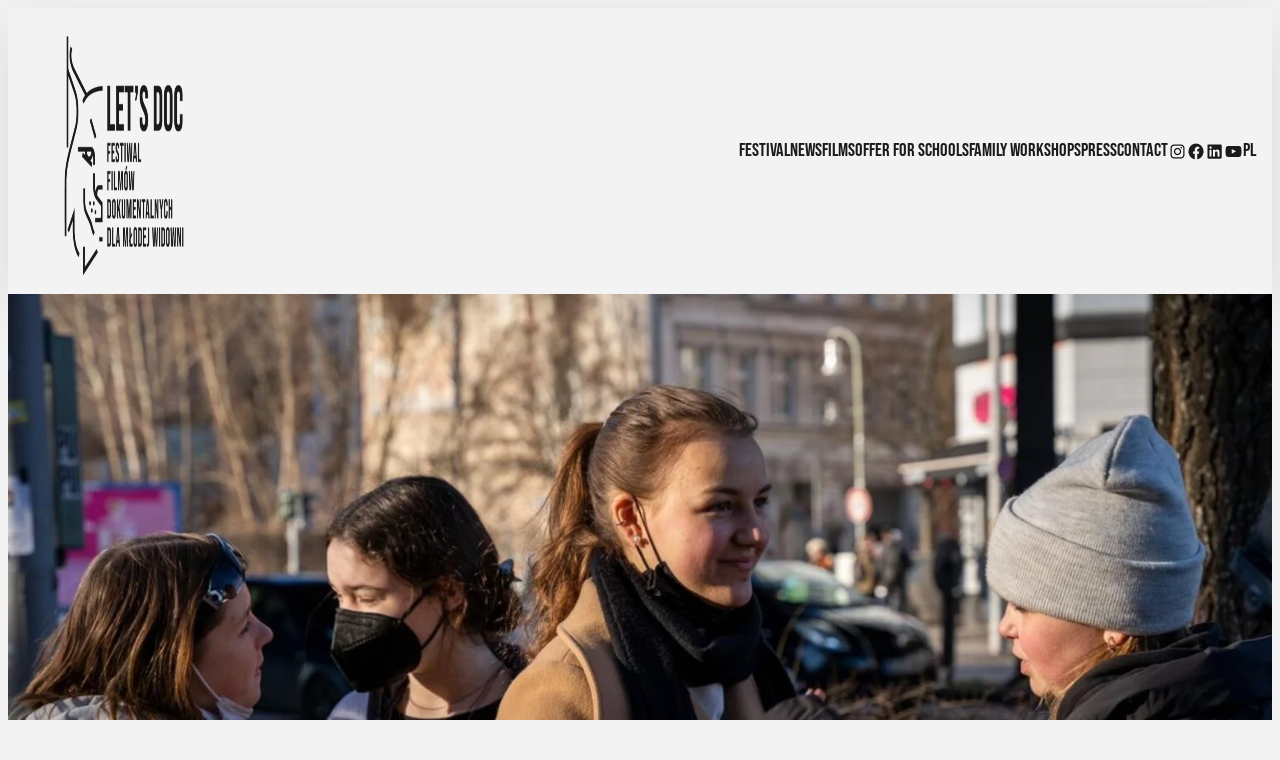

--- FILE ---
content_type: text/html; charset=UTF-8
request_url: https://letsdoc.pl/en/wydarzenie/actually-literally-arm-in-arm/
body_size: 18917
content:
<!DOCTYPE html><html lang="en-GB"><head><script data-no-optimize="1">var litespeed_docref=sessionStorage.getItem("litespeed_docref");litespeed_docref&&(Object.defineProperty(document,"referrer",{get:function(){return litespeed_docref}}),sessionStorage.removeItem("litespeed_docref"));</script> <meta charset="UTF-8" /><meta name="viewport" content="width=device-width, initial-scale=1" /><link rel="preload" href="https://letsdoc.pl/wp-content/uploads/2024/06/Bebas-Neue-Pro-Thin.otf" as="font" type="font/woff2" crossorigin><link rel="preload" href="https://letsdoc.pl/wp-content/uploads/2024/06/Bebas-Neue-Pro-Thin.otf" as="font" type="font/woff2" crossorigin><link rel="preload" href="https://letsdoc.pl/wp-content/uploads/2024/06/Bebas-Neue-Pro-Light.otf" as="font" type="font/woff2" crossorigin><link rel="preload" href="https://letsdoc.pl/wp-content/uploads/2024/06/Bebas-Neue-Pro-Light.otf" as="font" type="font/woff2" crossorigin><link rel="preload" href="https://letsdoc.pl/wp-content/uploads/2024/06/Bebas-Neue-Pro-Regular.otf" as="font" type="font/woff2" crossorigin><link rel="preload" href="https://letsdoc.pl/wp-content/uploads/2024/06/Bebas-Neue-Pro-Regular.otf" as="font" type="font/woff2" crossorigin><link rel="preload" href="https://letsdoc.pl/wp-content/uploads/2024/06/Bebas-Neue-Pro-Book.otf" as="font" type="font/woff2" crossorigin><link rel="preload" href="https://letsdoc.pl/wp-content/uploads/2024/06/Bebas-Neue-Pro-Book.otf" as="font" type="font/woff2" crossorigin><link rel="preload" href="https://letsdoc.pl/wp-content/uploads/2024/06/Bebas-Neue-Pro-Bold.otf" as="font" type="font/woff2" crossorigin><link rel="preload" href="https://letsdoc.pl/wp-content/uploads/2024/06/Bebas-Neue-Pro-Bold.otf" as="font" type="font/woff2" crossorigin><link rel="preload" href="https://letsdoc.pl/wp-content/uploads/2024/06/ARIALN.ttf" as="font" type="font/woff2" crossorigin><link rel="preload" href="https://letsdoc.pl/wp-content/uploads/2024/06/ARIALN.ttf" as="font" type="font/woff2" crossorigin><link rel="preload" href="https://letsdoc.pl/wp-content/uploads/2024/06/ARIALNB.ttf" as="font" type="font/woff2" crossorigin><link rel="preload" href="https://letsdoc.pl/wp-content/uploads/2024/06/ARIALNB.ttf" as="font" type="font/woff2" crossorigin><link rel="preload" href="https://letsdoc.pl/wp-content/uploads/2024/06/ariblk.ttf" as="font" type="font/woff2" crossorigin><link rel="preload" href="https://letsdoc.pl/wp-content/uploads/2024/06/arial.ttf" as="font" type="font/woff2" crossorigin><link rel="preload" href="https://letsdoc.pl/wp-content/uploads/2024/06/arialbd.ttf" as="font" type="font/woff2" crossorigin><link rel="preload" href="https://letsdoc.pl/wp-content/uploads/2024/06/arialbd.ttf" as="font" type="font/woff2" crossorigin><link rel="preload" href="https://letsdoc.pl/wp-content/uploads/2024/06/arial.ttf" as="font" type="font/woff2" crossorigin><meta name='robots' content='index, follow, max-image-preview:large, max-snippet:-1, max-video-preview:-1' /> <script id="cookie-law-info-gcm-var-js">var _ckyGcm = {"status":true,"default_settings":[{"analytics":"denied","advertisement":"denied","functional":"denied","necessary":"denied","ad_user_data":"denied","ad_personalization":"denied","regions":"All"}],"wait_for_update":2000,"url_passthrough":false,"ads_data_redaction":false}</script> <script id="cookie-law-info-gcm-js" type="text/javascript" src="https://letsdoc.pl/wp-content/plugins/cookie-law-info/lite/frontend/js/gcm.min.js"></script> <script id="cookieyes" type="text/javascript" src="https://cdn-cookieyes.com/client_data/4cb8ea71b4c8ebb8d2b136b8/script.js"></script><link rel="alternate" href="https://letsdoc.pl/wydarzenie/ramie-w-ramie/" hreflang="pl" /><link rel="alternate" href="https://letsdoc.pl/en/wydarzenie/actually-literally-arm-in-arm/" hreflang="en" /><link rel="canonical" href="https://letsdoc.pl/en/wydarzenie/actually-literally-arm-in-arm/" /><meta property="og:locale" content="en_GB" /><meta property="og:locale:alternate" content="pl_PL" /><meta property="og:type" content="article" /><meta property="og:title" content="Actually Literally Arm in Arm | Let&#039;s Doc" /><meta property="og:description" content="reż. Natalie Fischer, Germany 2022, 15 min., 12+, film with Polish voiceover VENUE | DATE | TIME Five girls, best friends, who operate together in&nbsp;multitasking mode &#8211; between dyeing their hair and self-defense courses, ice skating, and sleeping on&nbsp;air mattresses. They talk like adult women and wrestle like children, watching top models on&nbsp;tablets and defending [&hellip;]" /><meta property="og:url" content="https://letsdoc.pl/en/wydarzenie/actually-literally-arm-in-arm/" /><meta property="og:site_name" content="Let&#039;s Doc" /><meta property="article:publisher" content="https://www.facebook.com/festiwalLETSDOC" /><meta property="article:modified_time" content="2024-07-25T15:09:30+00:00" /><meta property="og:image" content="https://letsdoc.pl/wp-content/uploads/2024/07/Ramie-w-ramie.jpg" /><meta property="og:image:width" content="1920" /><meta property="og:image:height" content="1080" /><meta property="og:image:type" content="image/jpeg" /><meta name="twitter:card" content="summary_large_image" /><meta name="twitter:label1" content="Estimated reading time" /><meta name="twitter:data1" content="1 minute" /> <script type="application/ld+json" class="yoast-schema-graph">{"@context":"https://schema.org","@graph":[{"@type":"WebPage","@id":"https://letsdoc.pl/en/wydarzenie/actually-literally-arm-in-arm/","url":"https://letsdoc.pl/en/wydarzenie/actually-literally-arm-in-arm/","name":"Actually Literally Arm in Arm | Let&#039;s Doc","isPartOf":{"@id":"https://letsdoc.pl/en/#website"},"primaryImageOfPage":{"@id":"https://letsdoc.pl/en/wydarzenie/actually-literally-arm-in-arm/#primaryimage"},"image":{"@id":"https://letsdoc.pl/en/wydarzenie/actually-literally-arm-in-arm/#primaryimage"},"thumbnailUrl":"https://letsdoc.pl/wp-content/uploads/2024/07/Ramie-w-ramie.jpg","datePublished":"2024-07-23T11:30:53+00:00","dateModified":"2024-07-25T15:09:30+00:00","breadcrumb":{"@id":"https://letsdoc.pl/en/wydarzenie/actually-literally-arm-in-arm/#breadcrumb"},"inLanguage":"en-GB","potentialAction":[{"@type":"ReadAction","target":["https://letsdoc.pl/en/wydarzenie/actually-literally-arm-in-arm/"]}]},{"@type":"ImageObject","inLanguage":"en-GB","@id":"https://letsdoc.pl/en/wydarzenie/actually-literally-arm-in-arm/#primaryimage","url":"https://letsdoc.pl/wp-content/uploads/2024/07/Ramie-w-ramie.jpg","contentUrl":"https://letsdoc.pl/wp-content/uploads/2024/07/Ramie-w-ramie.jpg","width":1920,"height":1080},{"@type":"BreadcrumbList","@id":"https://letsdoc.pl/en/wydarzenie/actually-literally-arm-in-arm/#breadcrumb","itemListElement":[{"@type":"ListItem","position":1,"name":"Home Page","item":"https://letsdoc.pl/en/"},{"@type":"ListItem","position":2,"name":"Actually Literally Arm in Arm"}]},{"@type":"WebSite","@id":"https://letsdoc.pl/en/#website","url":"https://letsdoc.pl/en/","name":"Let's Doc","description":"Documentary Film Festival for Young Audiences","publisher":{"@id":"https://letsdoc.pl/en/#organization"},"potentialAction":[{"@type":"SearchAction","target":{"@type":"EntryPoint","urlTemplate":"https://letsdoc.pl/en/?s={search_term_string}"},"query-input":{"@type":"PropertyValueSpecification","valueRequired":true,"valueName":"search_term_string"}}],"inLanguage":"en-GB"},{"@type":"Organization","@id":"https://letsdoc.pl/en/#organization","name":"Let's Doc","url":"https://letsdoc.pl/en/","logo":{"@type":"ImageObject","inLanguage":"en-GB","@id":"https://letsdoc.pl/en/#/schema/logo/image/","url":"https://letsdoc.pl/wp-content/uploads/2024/06/logo.png","contentUrl":"https://letsdoc.pl/wp-content/uploads/2024/06/logo.png","width":1001,"height":821,"caption":"Let's Doc"},"image":{"@id":"https://letsdoc.pl/en/#/schema/logo/image/"},"sameAs":["https://www.facebook.com/festiwalLETSDOC","https://www.instagram.com/ckf_im.andrzejawajdy","https://www.linkedin.com/company/unavailable/","https://www.linkedin.com/company/centrum-kultury-filmowej-im-andrzeja-wajdy/","https://www.youtube.com/channel/UCucF22F3aBukZ8K7TCPMtvg"]}]}</script> <title>Actually Literally Arm in Arm | Let&#039;s Doc</title><link rel="alternate" type="application/rss+xml" title="Let&#039;s Doc &raquo; Feed" href="https://letsdoc.pl/en/feed/" /><link rel="alternate" type="application/rss+xml" title="Let&#039;s Doc &raquo; Comments Feed" href="https://letsdoc.pl/en/comments/feed/" /><link rel="alternate" title="oEmbed (JSON)" type="application/json+oembed" href="https://letsdoc.pl/wp-json/oembed/1.0/embed?url=https%3A%2F%2Fletsdoc.pl%2Fen%2Fwydarzenie%2Factually-literally-arm-in-arm%2F&#038;lang=en" /><link rel="alternate" title="oEmbed (XML)" type="text/xml+oembed" href="https://letsdoc.pl/wp-json/oembed/1.0/embed?url=https%3A%2F%2Fletsdoc.pl%2Fen%2Fwydarzenie%2Factually-literally-arm-in-arm%2F&#038;format=xml&#038;lang=en" /><style id="litespeed-ccss">.wp-block-kadence-image:not(:last-child){margin-bottom:1em}.wp-block-kadence-image img{max-width:100%;border:0 solid currentColor;box-sizing:border-box}.wp-block-kadence-image .aligncenter{text-align:center}.wp-block-kadence-image .aligncenter{display:table}.wp-block-kadence-image .aligncenter{margin-left:auto;margin-right:auto}.wp-block-kadence-image figure{margin:0}.wp-block-navigation .wp-block-navigation-item__label{overflow-wrap:break-word}.wp-block-social-links{background:0 0;box-sizing:border-box;margin-left:0;padding-left:0;padding-right:0;text-indent:0}.wp-block-social-links .wp-social-link a{border-bottom:0;box-shadow:none;text-decoration:none}.wp-block-social-links .wp-social-link svg{height:1em;width:1em}.wp-block-social-links{font-size:24px}.wp-block-social-link{border-radius:9999px;display:block;height:auto}.wp-block-social-link a{align-items:center;display:flex;line-height:0}.wp-block-social-links .wp-block-social-link.wp-social-link{display:inline-block;margin:0;padding:0}.wp-block-social-links .wp-block-social-link.wp-social-link .wp-block-social-link-anchor,.wp-block-social-links .wp-block-social-link.wp-social-link .wp-block-social-link-anchor svg,.wp-block-social-links .wp-block-social-link.wp-social-link .wp-block-social-link-anchor:visited{color:currentColor;fill:currentColor}.wp-block-navigation{position:relative;--navigation-layout-justification-setting:flex-start;--navigation-layout-direction:row;--navigation-layout-wrap:wrap;--navigation-layout-justify:flex-start;--navigation-layout-align:center}.wp-block-navigation ul{margin-bottom:0;margin-left:0;margin-top:0;padding-left:0}.wp-block-navigation ul,.wp-block-navigation ul li{list-style:none;padding:0}.wp-block-navigation .wp-block-navigation-item{align-items:center;background-color:inherit;display:flex;position:relative}.wp-block-navigation .wp-block-navigation-item__content{display:block}.wp-block-navigation .wp-block-navigation-item__content.wp-block-navigation-item__content{color:inherit}.wp-block-navigation.items-justified-right{--navigation-layout-justification-setting:flex-end;--navigation-layout-justify:flex-end}.wp-block-navigation__container,.wp-block-navigation__responsive-close,.wp-block-navigation__responsive-container,.wp-block-navigation__responsive-container-content,.wp-block-navigation__responsive-dialog{gap:inherit}.wp-block-navigation__container{align-items:var(--navigation-layout-align,initial);display:flex;flex-direction:var(--navigation-layout-direction,initial);flex-wrap:var(--navigation-layout-wrap,wrap);justify-content:var(--navigation-layout-justify,initial);list-style:none;margin:0;padding-left:0}.wp-block-navigation__container:only-child{flex-grow:1}.wp-block-navigation__responsive-container{bottom:0;display:none;left:0;position:fixed;right:0;top:0}.wp-block-navigation__responsive-container .wp-block-navigation__responsive-container-content{align-items:var(--navigation-layout-align,initial);display:flex;flex-direction:var(--navigation-layout-direction,initial);flex-wrap:var(--navigation-layout-wrap,wrap);justify-content:var(--navigation-layout-justify,initial)}@media (min-width:600px){.wp-block-navigation__responsive-container:not(.hidden-by-default):not(.is-menu-open){background-color:inherit;display:block;position:relative;width:100%;z-index:auto}.wp-block-navigation__responsive-container:not(.hidden-by-default):not(.is-menu-open) .wp-block-navigation__responsive-container-close{display:none}}.wp-block-navigation__responsive-container-close,.wp-block-navigation__responsive-container-open{background:#0000;border:none;color:currentColor;margin:0;padding:0;text-transform:inherit;vertical-align:middle}.wp-block-navigation__responsive-container-close svg,.wp-block-navigation__responsive-container-open svg{fill:currentColor;display:block;height:24px;width:24px}.wp-block-navigation__responsive-container-open{display:flex}.wp-block-navigation__responsive-container-open.wp-block-navigation__responsive-container-open.wp-block-navigation__responsive-container-open{font-family:inherit;font-size:inherit;font-weight:inherit}@media (min-width:600px){.wp-block-navigation__responsive-container-open:not(.always-shown){display:none}}.wp-block-navigation__responsive-container-close{position:absolute;right:0;top:0;z-index:2}.wp-block-navigation__responsive-container-close.wp-block-navigation__responsive-container-close.wp-block-navigation__responsive-container-close{font-family:inherit;font-size:inherit;font-weight:inherit}.wp-block-navigation__responsive-close{width:100%}.wp-block-navigation__responsive-dialog{position:relative}.wp-block-group{box-sizing:border-box}.wp-block-cover{align-items:center;background-position:50%;box-sizing:border-box;display:flex;justify-content:center;min-height:430px;overflow:hidden;overflow:clip;padding:1em;position:relative}.wp-block-cover .has-background-dim:not([class*=-background-color]){background-color:#000}.wp-block-cover .wp-block-cover__background{bottom:0;left:0;opacity:.5;position:absolute;right:0;top:0;z-index:1}.wp-block-cover .wp-block-cover__background.has-background-dim.has-background-dim-0{opacity:0}.wp-block-cover .wp-block-cover__inner-container{color:inherit;width:100%;z-index:1}.wp-block-cover .wp-block-cover__image-background{border:none;bottom:0;box-shadow:none;height:100%;left:0;margin:0;max-height:none;max-width:none;object-fit:cover;outline:none;padding:0;position:absolute;right:0;top:0;width:100%}.wp-block-cover__image-background{z-index:0}.wp-block-post-title{box-sizing:border-box;word-break:break-word}.wp-block-kadence-column{display:flex;flex-direction:column;z-index:1;min-width:0;min-height:0}.kt-inside-inner-col{flex-direction:column;border:0 solid rgba(0,0,0,0);position:relative}.kb-row-layout-wrap{position:relative;border:0 solid rgba(0,0,0,0)}.kb-row-layout-wrap:before{clear:both;display:table;content:""}.kt-row-column-wrap{display:grid;grid-template-columns:minmax(0,1fr);gap:var(--global-row-gutter-md,2rem) var(--global-row-gutter-md,2rem);grid-auto-rows:minmax(min-content,max-content);z-index:1;position:relative}.kt-inner-column-height-full:not(.kt-row-layout-row){grid-auto-rows:minmax(0,1fr)}.kt-inner-column-height-full:not(.kt-row-layout-row)>.wp-block-kadence-column{align-self:stretch}.kt-inner-column-height-full:not(.kt-row-layout-row)>.wp-block-kadence-column>.kt-inside-inner-col{height:100%}@media screen and (max-width:767px){.kt-inner-column-height-full.kt-mobile-layout-row{grid-auto-rows:minmax(min-content,max-content)}.kt-inner-column-height-full.kt-mobile-layout-row>.wp-block-kadence-column>.kt-inside-inner-col{height:auto}}.wp-block-spacer{clear:both}:root{--wp-admin-theme-color:#007cba;--wp-admin-theme-color--rgb:0,124,186;--wp-admin-theme-color-darker-10:#006ba1;--wp-admin-theme-color-darker-10--rgb:0,107,161;--wp-admin-theme-color-darker-20:#005a87;--wp-admin-theme-color-darker-20--rgb:0,90,135;--wp-admin-border-width-focus:2px;--wp-block-synced-color:#7a00df;--wp-block-synced-color--rgb:122,0,223;--wp-bound-block-color:var(--wp-block-synced-color)}:root{--wp--preset--font-size--normal:16px;--wp--preset--font-size--huge:42px}.has-text-align-center{text-align:center}.has-text-align-right{text-align:right}.aligncenter{clear:both}.items-justified-right{justify-content:flex-end}.screen-reader-text{border:0;clip:rect(1px,1px,1px,1px);clip-path:inset(50%);height:1px;margin:-1px;overflow:hidden;padding:0;position:absolute;width:1px;word-wrap:normal!important}:root{--wp--preset--aspect-ratio--square:1;--wp--preset--aspect-ratio--4-3:4/3;--wp--preset--aspect-ratio--3-4:3/4;--wp--preset--aspect-ratio--3-2:3/2;--wp--preset--aspect-ratio--2-3:2/3;--wp--preset--aspect-ratio--16-9:16/9;--wp--preset--aspect-ratio--9-16:9/16;--wp--preset--color--black:#000;--wp--preset--color--cyan-bluish-gray:#abb8c3;--wp--preset--color--white:#fff;--wp--preset--color--pale-pink:#f78da7;--wp--preset--color--vivid-red:#cf2e2e;--wp--preset--color--luminous-vivid-orange:#ff6900;--wp--preset--color--luminous-vivid-amber:#fcb900;--wp--preset--color--light-green-cyan:#7bdcb5;--wp--preset--color--vivid-green-cyan:#00d084;--wp--preset--color--pale-cyan-blue:#8ed1fc;--wp--preset--color--vivid-cyan-blue:#0693e3;--wp--preset--color--vivid-purple:#9b51e0;--wp--preset--color--base:#f9f9f9;--wp--preset--color--base-2:#fff;--wp--preset--color--contrast:#111;--wp--preset--color--contrast-2:#636363;--wp--preset--color--contrast-3:#a4a4a4;--wp--preset--color--accent:#cfcabe;--wp--preset--color--accent-2:#c2a990;--wp--preset--color--accent-3:#d8613c;--wp--preset--color--accent-4:#b1c5a4;--wp--preset--color--accent-5:#b5bdbc;--wp--preset--gradient--vivid-cyan-blue-to-vivid-purple:linear-gradient(135deg,rgba(6,147,227,1) 0%,#9b51e0 100%);--wp--preset--gradient--light-green-cyan-to-vivid-green-cyan:linear-gradient(135deg,#7adcb4 0%,#00d082 100%);--wp--preset--gradient--luminous-vivid-amber-to-luminous-vivid-orange:linear-gradient(135deg,rgba(252,185,0,1) 0%,rgba(255,105,0,1) 100%);--wp--preset--gradient--luminous-vivid-orange-to-vivid-red:linear-gradient(135deg,rgba(255,105,0,1) 0%,#cf2e2e 100%);--wp--preset--gradient--very-light-gray-to-cyan-bluish-gray:linear-gradient(135deg,#eee 0%,#a9b8c3 100%);--wp--preset--gradient--cool-to-warm-spectrum:linear-gradient(135deg,#4aeadc 0%,#9778d1 20%,#cf2aba 40%,#ee2c82 60%,#fb6962 80%,#fef84c 100%);--wp--preset--gradient--blush-light-purple:linear-gradient(135deg,#ffceec 0%,#9896f0 100%);--wp--preset--gradient--blush-bordeaux:linear-gradient(135deg,#fecda5 0%,#fe2d2d 50%,#6b003e 100%);--wp--preset--gradient--luminous-dusk:linear-gradient(135deg,#ffcb70 0%,#c751c0 50%,#4158d0 100%);--wp--preset--gradient--pale-ocean:linear-gradient(135deg,#fff5cb 0%,#b6e3d4 50%,#33a7b5 100%);--wp--preset--gradient--electric-grass:linear-gradient(135deg,#caf880 0%,#71ce7e 100%);--wp--preset--gradient--midnight:linear-gradient(135deg,#020381 0%,#2874fc 100%);--wp--preset--gradient--gradient-1:linear-gradient(to bottom,#cfcabe 0%,#f9f9f9 100%);--wp--preset--gradient--gradient-2:linear-gradient(to bottom,#c2a990 0%,#f9f9f9 100%);--wp--preset--gradient--gradient-3:linear-gradient(to bottom,#d8613c 0%,#f9f9f9 100%);--wp--preset--gradient--gradient-4:linear-gradient(to bottom,#b1c5a4 0%,#f9f9f9 100%);--wp--preset--gradient--gradient-5:linear-gradient(to bottom,#b5bdbc 0%,#f9f9f9 100%);--wp--preset--gradient--gradient-6:linear-gradient(to bottom,#a4a4a4 0%,#f9f9f9 100%);--wp--preset--gradient--gradient-7:linear-gradient(to bottom,#cfcabe 50%,#f9f9f9 50%);--wp--preset--gradient--gradient-8:linear-gradient(to bottom,#c2a990 50%,#f9f9f9 50%);--wp--preset--gradient--gradient-9:linear-gradient(to bottom,#d8613c 50%,#f9f9f9 50%);--wp--preset--gradient--gradient-10:linear-gradient(to bottom,#b1c5a4 50%,#f9f9f9 50%);--wp--preset--gradient--gradient-11:linear-gradient(to bottom,#b5bdbc 50%,#f9f9f9 50%);--wp--preset--gradient--gradient-12:linear-gradient(to bottom,#a4a4a4 50%,#f9f9f9 50%);--wp--preset--font-size--small:.9rem;--wp--preset--font-size--medium:1.05rem;--wp--preset--font-size--large:clamp(1.39rem,1.39rem + ((1vw - .2rem)*0.767),1.85rem);--wp--preset--font-size--x-large:clamp(1.85rem,1.85rem + ((1vw - .2rem)*1.083),2.5rem);--wp--preset--font-size--xx-large:clamp(2.5rem,2.5rem + ((1vw - .2rem)*1.283),3.27rem);--wp--preset--font-family--body:"Inter",sans-serif;--wp--preset--font-family--heading:Cardo;--wp--preset--font-family--system-sans-serif:-apple-system,BlinkMacSystemFont,avenir next,avenir,segoe ui,helvetica neue,helvetica,Cantarell,Ubuntu,roboto,noto,arial,sans-serif;--wp--preset--font-family--system-serif:Iowan Old Style,Apple Garamond,Baskerville,Times New Roman,Droid Serif,Times,Source Serif Pro,serif,Apple Color Emoji,Segoe UI Emoji,Segoe UI Symbol;--wp--preset--font-family--bebas-neue-pro:Bebas Neue Pro;--wp--preset--font-family--arial-narrow:Arial Narrow;--wp--preset--font-family--arial-black:Arial #000;--wp--preset--font-family--arial:Arial;--wp--preset--spacing--20:min(1.5rem,2vw);--wp--preset--spacing--30:min(2.5rem,3vw);--wp--preset--spacing--40:min(4rem,5vw);--wp--preset--spacing--50:min(6.5rem,8vw);--wp--preset--spacing--60:min(10.5rem,13vw);--wp--preset--spacing--70:3.38rem;--wp--preset--spacing--80:5.06rem;--wp--preset--spacing--10:1rem;--wp--preset--shadow--natural:6px 6px 9px rgba(0,0,0,.2);--wp--preset--shadow--deep:12px 12px 50px rgba(0,0,0,.4);--wp--preset--shadow--sharp:6px 6px 0px rgba(0,0,0,.2);--wp--preset--shadow--outlined:6px 6px 0px -3px rgba(255,255,255,1),6px 6px rgba(0,0,0,1);--wp--preset--shadow--crisp:6px 6px 0px rgba(0,0,0,1)}:root{--wp--style--global--content-size:620px;--wp--style--global--wide-size:1280px}.wp-site-blocks{padding-top:var(--wp--style--root--padding-top);padding-bottom:var(--wp--style--root--padding-bottom)}.has-global-padding{padding-right:var(--wp--style--root--padding-right);padding-left:var(--wp--style--root--padding-left)}:root{--wp--style--block-gap:1.2rem}.is-layout-flow>:first-child{margin-block-start:0}.is-layout-flow>:last-child{margin-block-end:0}.is-layout-flow>*{margin-block-start:1.2rem;margin-block-end:0}.is-layout-constrained>:first-child{margin-block-start:0}.is-layout-constrained>:last-child{margin-block-end:0}.is-layout-constrained>*{margin-block-start:1.2rem;margin-block-end:0}.is-layout-flex{gap:1.2rem}.is-layout-constrained>.alignwide{max-width:var(--wp--style--global--wide-size)}body .is-layout-flex{display:flex}.is-layout-flex{flex-wrap:wrap;align-items:center}h1,h2{color:var(--wp--preset--color--contrast);font-family:var(--wp--preset--font-family--heading);font-weight:400;line-height:1.2}h1{font-size:var(--wp--preset--font-size--xx-large);line-height:1.15}h2{font-size:var(--wp--preset--font-size--x-large)}.has-small-font-size{font-size:var(--wp--preset--font-size--small)!important}.has-large-font-size{font-size:var(--wp--preset--font-size--large)!important}.has-x-large-font-size{font-size:var(--wp--preset--font-size--x-large)!important}.wp-container-core-social-links-is-layout-1{gap:.5em var(--wp--preset--spacing--20)}.wp-container-core-navigation-is-layout-1{gap:var(--wp--preset--spacing--20);justify-content:flex-end}.wp-container-core-group-is-layout-1{flex-wrap:nowrap;gap:var(--wp--preset--spacing--20);justify-content:space-between}.wp-container-core-group-is-layout-2{justify-content:space-between}.wp-container-core-group-is-layout-3>.alignwide{max-width:1920px}.wp-container-core-social-links-is-layout-2{gap:.5em var(--wp--preset--spacing--20)}.wp-container-core-navigation-is-layout-2{gap:var(--wp--preset--spacing--20);justify-content:flex-end}.wp-container-core-group-is-layout-4{flex-wrap:nowrap;gap:var(--wp--preset--spacing--20);justify-content:space-between}.wp-container-core-group-is-layout-5{justify-content:space-between}.wp-container-core-group-is-layout-6>.alignwide{max-width:1920px}:root{--global-kb-font-size-sm:clamp(.8rem,.73rem + .217vw,.9rem);--global-kb-font-size-md:clamp(1.1rem,.995rem + .326vw,1.25rem);--global-kb-font-size-lg:clamp(1.75rem,1.576rem + .543vw,2rem);--global-kb-font-size-xl:clamp(2.25rem,1.728rem + 1.63vw,3rem);--global-kb-font-size-xxl:clamp(2.5rem,1.456rem + 3.26vw,4rem);--global-kb-font-size-xxxl:clamp(2.75rem,.489rem + 7.065vw,6rem)}:root{--global-palette1:#3182ce;--global-palette2:#2b6cb0;--global-palette3:#1a202c;--global-palette4:#2d3748;--global-palette5:#4a5568;--global-palette6:#718096;--global-palette7:#edf2f7;--global-palette8:#f7fafc;--global-palette9:#fff}.kb-imagetwentytwentyfour__header_afc4f0-56{max-width:120px}.kb-imagetwentytwentyfour__header_2eb708-7f{max-width:120px}.kadence-column1944_32cd10-05>.kt-inside-inner-col{display:flex}.kadence-column1944_32cd10-05>.kt-inside-inner-col,.kadence-column1944_32cd10-05>.kt-inside-inner-col:before{border-top-left-radius:0;border-top-right-radius:0;border-bottom-right-radius:0;border-bottom-left-radius:0}.kadence-column1944_32cd10-05>.kt-inside-inner-col{column-gap:var(--global-kb-gap-sm,1rem)}.kadence-column1944_32cd10-05>.kt-inside-inner-col{flex-direction:column;align-items:center}.kadence-column1944_32cd10-05>.kt-inside-inner-col:before{opacity:.3}.kadence-column1944_32cd10-05{position:relative}@media all and (max-width:1024px){.kadence-column1944_32cd10-05>.kt-inside-inner-col{flex-direction:column;align-items:center}}@media all and (max-width:767px){.kadence-column1944_32cd10-05>.kt-inside-inner-col{flex-direction:column;align-items:center}}.kb-row-layout-id1944_1432a8-31>.kt-row-column-wrap{align-content:start}.kb-row-layout-id1944_1432a8-31>.kt-row-column-wrap{column-gap:var(--global-kb-gap-md,2rem);row-gap:var(--global-kb-gap-md,2rem);max-width:1440px;margin-left:auto;margin-right:auto;padding-top:var(--global-kb-spacing-xl,4rem);grid-template-columns:minmax(0,1fr)}@media all and (max-width:1024px){.kb-row-layout-id1944_1432a8-31>.kt-row-column-wrap{grid-template-columns:minmax(0,1fr)}}@media all and (max-width:767px){.kb-row-layout-id1944_1432a8-31>.kt-row-column-wrap{padding-top:var(--global-kb-spacing-md,2rem);grid-template-columns:minmax(0,1fr)}}.kadence-columntwentytwentyfour__footer_0263b8-65>.kt-inside-inner-col{display:flex}.kadence-columntwentytwentyfour__footer_0263b8-65>.kt-inside-inner-col,.kadence-columntwentytwentyfour__footer_0263b8-65>.kt-inside-inner-col:before{border-top-left-radius:0;border-top-right-radius:0;border-bottom-right-radius:0;border-bottom-left-radius:0}.kadence-columntwentytwentyfour__footer_0263b8-65>.kt-inside-inner-col{column-gap:var(--global-kb-gap-sm,1rem)}.kadence-columntwentytwentyfour__footer_0263b8-65>.kt-inside-inner-col{flex-direction:column;align-items:center}.kadence-columntwentytwentyfour__footer_0263b8-65>.kt-inside-inner-col:before{opacity:.3}.kadence-columntwentytwentyfour__footer_0263b8-65{position:relative}@media all and (max-width:1024px){.kadence-columntwentytwentyfour__footer_0263b8-65>.kt-inside-inner-col{flex-direction:column;align-items:center}}@media all and (max-width:767px){.kadence-columntwentytwentyfour__footer_0263b8-65>.kt-inside-inner-col{flex-direction:column;align-items:center}}.kb-row-layout-idtwentytwentyfour__footer_77807c-b4>.kt-row-column-wrap{align-content:start}.kb-row-layout-idtwentytwentyfour__footer_77807c-b4>.kt-row-column-wrap{column-gap:var(--global-kb-gap-lg,4rem);row-gap:var(--global-kb-gap-sm,1rem);max-width:1440vw;margin-left:auto;margin-right:auto;padding-top:var(--global-kb-spacing-sm,1.5rem);padding-bottom:var(--global-kb-spacing-xxs,.5rem);grid-template-columns:minmax(0,1fr)}@media all and (max-width:1024px){.kb-row-layout-idtwentytwentyfour__footer_77807c-b4>.kt-row-column-wrap{grid-template-columns:minmax(0,1fr)}}@media all and (max-width:767px){.kb-row-layout-idtwentytwentyfour__footer_77807c-b4>.kt-row-column-wrap{grid-template-columns:minmax(0,1fr)}}.kadence-columntwentytwentyfour__footer_498d05-ab>.kt-inside-inner-col,.kadence-columntwentytwentyfour__footer_498d05-ab>.kt-inside-inner-col:before{border-top-left-radius:0;border-top-right-radius:0;border-bottom-right-radius:0;border-bottom-left-radius:0}.kadence-columntwentytwentyfour__footer_498d05-ab>.kt-inside-inner-col{column-gap:var(--global-kb-gap-sm,1rem)}.kadence-columntwentytwentyfour__footer_498d05-ab>.kt-inside-inner-col{flex-direction:column}.kadence-columntwentytwentyfour__footer_498d05-ab>.kt-inside-inner-col:before{opacity:.3}.kadence-columntwentytwentyfour__footer_498d05-ab{position:relative}@media all and (max-width:1024px){.kadence-columntwentytwentyfour__footer_498d05-ab>.kt-inside-inner-col{flex-direction:column}}@media all and (max-width:767px){.kadence-columntwentytwentyfour__footer_498d05-ab>.kt-inside-inner-col{flex-direction:column}}.kadence-columntwentytwentyfour__footer_bf7b25-fe>.kt-inside-inner-col,.kadence-columntwentytwentyfour__footer_bf7b25-fe>.kt-inside-inner-col:before{border-top-left-radius:0;border-top-right-radius:0;border-bottom-right-radius:0;border-bottom-left-radius:0}.kadence-columntwentytwentyfour__footer_bf7b25-fe>.kt-inside-inner-col{column-gap:var(--global-kb-gap-sm,1rem)}.kadence-columntwentytwentyfour__footer_bf7b25-fe>.kt-inside-inner-col{flex-direction:column}.kadence-columntwentytwentyfour__footer_bf7b25-fe>.kt-inside-inner-col:before{opacity:.3}.kadence-columntwentytwentyfour__footer_bf7b25-fe{position:relative}@media all and (max-width:1024px){.kadence-columntwentytwentyfour__footer_bf7b25-fe>.kt-inside-inner-col{flex-direction:column}}@media all and (max-width:767px){.kadence-columntwentytwentyfour__footer_bf7b25-fe>.kt-inside-inner-col{flex-direction:column}}.kb-row-layout-idtwentytwentyfour__footer_70b787-b9>.kt-row-column-wrap{align-content:start}.kb-row-layout-idtwentytwentyfour__footer_70b787-b9>.kt-row-column-wrap{column-gap:var(--global-kb-gap-lg,4rem);row-gap:var(--global-kb-gap-sm,1rem);max-width:1440px;margin-left:auto;margin-right:auto;padding-top:var(--global-kb-spacing-xxs,.5rem);padding-bottom:var(--global-kb-spacing-xl,4rem);grid-template-columns:repeat(2,minmax(0,1fr))}@media all and (max-width:1024px){.kb-row-layout-idtwentytwentyfour__footer_70b787-b9>.kt-row-column-wrap{grid-template-columns:repeat(2,minmax(0,1fr))}}@media all and (max-width:767px){.kb-row-layout-idtwentytwentyfour__footer_70b787-b9>.kt-row-column-wrap{grid-template-columns:minmax(0,1fr)}}.kb-imagetwentytwentyfour__footer_e5a0cc-86{max-width:150px}.kadence-columntwentytwentyfour__footer_767af8-b3>.kt-inside-inner-col{display:flex}.kadence-columntwentytwentyfour__footer_767af8-b3>.kt-inside-inner-col{padding-top:var(--global-kb-spacing-xl,4rem);padding-bottom:var(--global-kb-spacing-lg,3rem)}.kadence-columntwentytwentyfour__footer_767af8-b3>.kt-inside-inner-col,.kadence-columntwentytwentyfour__footer_767af8-b3>.kt-inside-inner-col:before{border-top-left-radius:0;border-top-right-radius:0;border-bottom-right-radius:0;border-bottom-left-radius:0}.kadence-columntwentytwentyfour__footer_767af8-b3>.kt-inside-inner-col{column-gap:var(--global-kb-gap-sm,1rem)}.kadence-columntwentytwentyfour__footer_767af8-b3>.kt-inside-inner-col{flex-direction:column;justify-content:center}.kt-row-column-wrap>.kadence-columntwentytwentyfour__footer_767af8-b3{align-self:center}.kt-inner-column-height-full:not(.kt-has-1-columns)>.wp-block-kadence-column.kadence-columntwentytwentyfour__footer_767af8-b3{align-self:auto}.kt-inner-column-height-full:not(.kt-has-1-columns)>.wp-block-kadence-column.kadence-columntwentytwentyfour__footer_767af8-b3>.kt-inside-inner-col{flex-direction:column;justify-content:center}.kadence-columntwentytwentyfour__footer_767af8-b3>.kt-inside-inner-col:before{opacity:.3}.kadence-columntwentytwentyfour__footer_767af8-b3{position:relative}@media all and (max-width:1024px){.kadence-columntwentytwentyfour__footer_767af8-b3>.kt-inside-inner-col{flex-direction:column}}@media all and (max-width:767px){.kadence-columntwentytwentyfour__footer_767af8-b3>.kt-inside-inner-col{flex-direction:column;align-items:center}}.kb-imagetwentytwentyfour__footer_348d59-71 figure{max-width:200px}.kadence-columntwentytwentyfour__footer_481069-2b>.kt-inside-inner-col{display:flex}.kadence-columntwentytwentyfour__footer_481069-2b>.kt-inside-inner-col,.kadence-columntwentytwentyfour__footer_481069-2b>.kt-inside-inner-col:before{border-top-left-radius:0;border-top-right-radius:0;border-bottom-right-radius:0;border-bottom-left-radius:0}.kadence-columntwentytwentyfour__footer_481069-2b>.kt-inside-inner-col{column-gap:var(--global-kb-gap-sm,1rem)}.kadence-columntwentytwentyfour__footer_481069-2b>.kt-inside-inner-col{flex-direction:column;justify-content:center}.kt-row-column-wrap>.kadence-columntwentytwentyfour__footer_481069-2b{align-self:center}.kt-inner-column-height-full:not(.kt-has-1-columns)>.wp-block-kadence-column.kadence-columntwentytwentyfour__footer_481069-2b{align-self:auto}.kt-inner-column-height-full:not(.kt-has-1-columns)>.wp-block-kadence-column.kadence-columntwentytwentyfour__footer_481069-2b>.kt-inside-inner-col{flex-direction:column;justify-content:center}.kadence-columntwentytwentyfour__footer_481069-2b>.kt-inside-inner-col:before{opacity:.3}.kadence-columntwentytwentyfour__footer_481069-2b{position:relative}@media all and (max-width:1024px){.kadence-columntwentytwentyfour__footer_481069-2b>.kt-inside-inner-col{flex-direction:column}}@media all and (max-width:767px){.kadence-columntwentytwentyfour__footer_481069-2b>.kt-inside-inner-col{flex-direction:column;align-items:center}}.kadence-columntwentytwentyfour__footer_f1ac33-c7>.kt-inside-inner-col{display:flex}.kadence-columntwentytwentyfour__footer_f1ac33-c7>.kt-inside-inner-col{padding-top:var(--global-kb-spacing-xl,4rem);padding-bottom:var(--global-kb-spacing-lg,3rem)}.kadence-columntwentytwentyfour__footer_f1ac33-c7>.kt-inside-inner-col,.kadence-columntwentytwentyfour__footer_f1ac33-c7>.kt-inside-inner-col:before{border-top-left-radius:0;border-top-right-radius:0;border-bottom-right-radius:0;border-bottom-left-radius:0}.kadence-columntwentytwentyfour__footer_f1ac33-c7>.kt-inside-inner-col{column-gap:var(--global-kb-gap-sm,1rem)}.kadence-columntwentytwentyfour__footer_f1ac33-c7>.kt-inside-inner-col{flex-direction:column;justify-content:center;align-items:flex-end}.kt-row-column-wrap>.kadence-columntwentytwentyfour__footer_f1ac33-c7{align-self:center}.kt-inner-column-height-full:not(.kt-has-1-columns)>.wp-block-kadence-column.kadence-columntwentytwentyfour__footer_f1ac33-c7{align-self:auto}.kt-inner-column-height-full:not(.kt-has-1-columns)>.wp-block-kadence-column.kadence-columntwentytwentyfour__footer_f1ac33-c7>.kt-inside-inner-col{flex-direction:column;justify-content:center}.kadence-columntwentytwentyfour__footer_f1ac33-c7>.kt-inside-inner-col:before{opacity:.3}.kadence-columntwentytwentyfour__footer_f1ac33-c7{position:relative}@media all and (max-width:1024px){.kadence-columntwentytwentyfour__footer_f1ac33-c7>.kt-inside-inner-col{flex-direction:column;align-items:flex-end}}@media all and (max-width:767px){.kadence-columntwentytwentyfour__footer_f1ac33-c7>.kt-inside-inner-col{flex-direction:column;align-items:center}}.kb-row-layout-idtwentytwentyfour__footer_b9e41b-e9>.kt-row-column-wrap{align-content:start}.kb-row-layout-idtwentytwentyfour__footer_b9e41b-e9>.kt-row-column-wrap{column-gap:var(--global-kb-gap-lg,4rem);row-gap:var(--global-kb-gap-none,0rem);max-width:1920px;margin-left:auto;margin-right:auto;padding-right:var(--global-kb-spacing-sm,1.5rem);padding-left:var(--global-kb-spacing-sm,1.5rem);grid-template-columns:repeat(3,minmax(0,1fr))}@media all and (max-width:1024px){.kb-row-layout-idtwentytwentyfour__footer_b9e41b-e9>.kt-row-column-wrap{grid-template-columns:repeat(3,minmax(0,1fr))}}@media all and (max-width:767px){.kb-row-layout-idtwentytwentyfour__footer_b9e41b-e9>.kt-row-column-wrap{grid-template-columns:minmax(0,1fr)}}.kadence-columntwentytwentyfour__footer_4db500-50>.kt-inside-inner-col{display:flex}.kadence-columntwentytwentyfour__footer_4db500-50>.kt-inside-inner-col,.kadence-columntwentytwentyfour__footer_4db500-50>.kt-inside-inner-col:before{border-top-left-radius:0;border-top-right-radius:0;border-bottom-right-radius:0;border-bottom-left-radius:0}.kadence-columntwentytwentyfour__footer_4db500-50>.kt-inside-inner-col{column-gap:var(--global-kb-gap-sm,1rem)}.kadence-columntwentytwentyfour__footer_4db500-50>.kt-inside-inner-col{flex-direction:column;align-items:center}.kadence-columntwentytwentyfour__footer_4db500-50>.kt-inside-inner-col:before{opacity:.3}.kadence-columntwentytwentyfour__footer_4db500-50{position:relative}@media all and (max-width:1024px){.kadence-columntwentytwentyfour__footer_4db500-50>.kt-inside-inner-col{flex-direction:column;align-items:center}}@media all and (max-width:767px){.kadence-columntwentytwentyfour__footer_4db500-50>.kt-inside-inner-col{flex-direction:column;align-items:center}}.kb-row-layout-idtwentytwentyfour__footer_a2e912-41>.kt-row-column-wrap{align-content:start}.kb-row-layout-idtwentytwentyfour__footer_a2e912-41>.kt-row-column-wrap{column-gap:var(--global-kb-gap-lg,4rem);row-gap:var(--global-kb-gap-sm,1rem);max-width:1440vw;margin-left:auto;margin-right:auto;padding-top:var(--global-kb-spacing-sm,1.5rem);padding-bottom:var(--global-kb-spacing-xxs,.5rem);grid-template-columns:minmax(0,1fr)}@media all and (max-width:1024px){.kb-row-layout-idtwentytwentyfour__footer_a2e912-41>.kt-row-column-wrap{grid-template-columns:minmax(0,1fr)}}@media all and (max-width:767px){.kb-row-layout-idtwentytwentyfour__footer_a2e912-41>.kt-row-column-wrap{grid-template-columns:minmax(0,1fr)}}.kadence-columntwentytwentyfour__footer_289fd6-af>.kt-inside-inner-col,.kadence-columntwentytwentyfour__footer_289fd6-af>.kt-inside-inner-col:before{border-top-left-radius:0;border-top-right-radius:0;border-bottom-right-radius:0;border-bottom-left-radius:0}.kadence-columntwentytwentyfour__footer_289fd6-af>.kt-inside-inner-col{column-gap:var(--global-kb-gap-sm,1rem)}.kadence-columntwentytwentyfour__footer_289fd6-af>.kt-inside-inner-col{flex-direction:column}.kadence-columntwentytwentyfour__footer_289fd6-af>.kt-inside-inner-col:before{opacity:.3}.kadence-columntwentytwentyfour__footer_289fd6-af{position:relative}@media all and (max-width:1024px){.kadence-columntwentytwentyfour__footer_289fd6-af>.kt-inside-inner-col{flex-direction:column}}@media all and (max-width:767px){.kadence-columntwentytwentyfour__footer_289fd6-af>.kt-inside-inner-col{flex-direction:column}}.kadence-columntwentytwentyfour__footer_bc44c6-c6>.kt-inside-inner-col,.kadence-columntwentytwentyfour__footer_bc44c6-c6>.kt-inside-inner-col:before{border-top-left-radius:0;border-top-right-radius:0;border-bottom-right-radius:0;border-bottom-left-radius:0}.kadence-columntwentytwentyfour__footer_bc44c6-c6>.kt-inside-inner-col{column-gap:var(--global-kb-gap-sm,1rem)}.kadence-columntwentytwentyfour__footer_bc44c6-c6>.kt-inside-inner-col{flex-direction:column}.kadence-columntwentytwentyfour__footer_bc44c6-c6>.kt-inside-inner-col:before{opacity:.3}.kadence-columntwentytwentyfour__footer_bc44c6-c6{position:relative}@media all and (max-width:1024px){.kadence-columntwentytwentyfour__footer_bc44c6-c6>.kt-inside-inner-col{flex-direction:column}}@media all and (max-width:767px){.kadence-columntwentytwentyfour__footer_bc44c6-c6>.kt-inside-inner-col{flex-direction:column}}.kb-row-layout-idtwentytwentyfour__footer_33c3a4-fd>.kt-row-column-wrap{align-content:start}.kb-row-layout-idtwentytwentyfour__footer_33c3a4-fd>.kt-row-column-wrap{column-gap:var(--global-kb-gap-lg,4rem);row-gap:var(--global-kb-gap-sm,1rem);max-width:1440px;margin-left:auto;margin-right:auto;padding-top:var(--global-kb-spacing-xxs,.5rem);padding-bottom:var(--global-kb-spacing-xl,4rem);grid-template-columns:repeat(2,minmax(0,1fr))}@media all and (max-width:1024px){.kb-row-layout-idtwentytwentyfour__footer_33c3a4-fd>.kt-row-column-wrap{grid-template-columns:repeat(2,minmax(0,1fr))}}@media all and (max-width:767px){.kb-row-layout-idtwentytwentyfour__footer_33c3a4-fd>.kt-row-column-wrap{grid-template-columns:minmax(0,1fr)}}.kb-imagetwentytwentyfour__footer_585a11-0c{max-width:150px}.kadence-columntwentytwentyfour__footer_cb96f2-43>.kt-inside-inner-col{display:flex}.kadence-columntwentytwentyfour__footer_cb96f2-43>.kt-inside-inner-col{padding-top:var(--global-kb-spacing-xl,4rem);padding-bottom:var(--global-kb-spacing-lg,3rem)}.kadence-columntwentytwentyfour__footer_cb96f2-43>.kt-inside-inner-col,.kadence-columntwentytwentyfour__footer_cb96f2-43>.kt-inside-inner-col:before{border-top-left-radius:0;border-top-right-radius:0;border-bottom-right-radius:0;border-bottom-left-radius:0}.kadence-columntwentytwentyfour__footer_cb96f2-43>.kt-inside-inner-col{column-gap:var(--global-kb-gap-sm,1rem)}.kadence-columntwentytwentyfour__footer_cb96f2-43>.kt-inside-inner-col{flex-direction:column;justify-content:center}.kt-row-column-wrap>.kadence-columntwentytwentyfour__footer_cb96f2-43{align-self:center}.kt-inner-column-height-full:not(.kt-has-1-columns)>.wp-block-kadence-column.kadence-columntwentytwentyfour__footer_cb96f2-43{align-self:auto}.kt-inner-column-height-full:not(.kt-has-1-columns)>.wp-block-kadence-column.kadence-columntwentytwentyfour__footer_cb96f2-43>.kt-inside-inner-col{flex-direction:column;justify-content:center}.kadence-columntwentytwentyfour__footer_cb96f2-43>.kt-inside-inner-col:before{opacity:.3}.kadence-columntwentytwentyfour__footer_cb96f2-43{position:relative}@media all and (max-width:1024px){.kadence-columntwentytwentyfour__footer_cb96f2-43>.kt-inside-inner-col{flex-direction:column}}@media all and (max-width:767px){.kadence-columntwentytwentyfour__footer_cb96f2-43>.kt-inside-inner-col{flex-direction:column;align-items:center}}.kb-imagetwentytwentyfour__footer_87c26d-a3 figure{max-width:200px}.kadence-columntwentytwentyfour__footer_39fa7a-08>.kt-inside-inner-col{display:flex}.kadence-columntwentytwentyfour__footer_39fa7a-08>.kt-inside-inner-col,.kadence-columntwentytwentyfour__footer_39fa7a-08>.kt-inside-inner-col:before{border-top-left-radius:0;border-top-right-radius:0;border-bottom-right-radius:0;border-bottom-left-radius:0}.kadence-columntwentytwentyfour__footer_39fa7a-08>.kt-inside-inner-col{column-gap:var(--global-kb-gap-sm,1rem)}.kadence-columntwentytwentyfour__footer_39fa7a-08>.kt-inside-inner-col{flex-direction:column;justify-content:center}.kt-row-column-wrap>.kadence-columntwentytwentyfour__footer_39fa7a-08{align-self:center}.kt-inner-column-height-full:not(.kt-has-1-columns)>.wp-block-kadence-column.kadence-columntwentytwentyfour__footer_39fa7a-08{align-self:auto}.kt-inner-column-height-full:not(.kt-has-1-columns)>.wp-block-kadence-column.kadence-columntwentytwentyfour__footer_39fa7a-08>.kt-inside-inner-col{flex-direction:column;justify-content:center}.kadence-columntwentytwentyfour__footer_39fa7a-08>.kt-inside-inner-col:before{opacity:.3}.kadence-columntwentytwentyfour__footer_39fa7a-08{position:relative}@media all and (max-width:1024px){.kadence-columntwentytwentyfour__footer_39fa7a-08>.kt-inside-inner-col{flex-direction:column}}@media all and (max-width:767px){.kadence-columntwentytwentyfour__footer_39fa7a-08>.kt-inside-inner-col{flex-direction:column;align-items:center}}.kadence-columntwentytwentyfour__footer_2188a0-63>.kt-inside-inner-col{display:flex}.kadence-columntwentytwentyfour__footer_2188a0-63>.kt-inside-inner-col{padding-top:var(--global-kb-spacing-xl,4rem);padding-bottom:var(--global-kb-spacing-lg,3rem)}.kadence-columntwentytwentyfour__footer_2188a0-63>.kt-inside-inner-col,.kadence-columntwentytwentyfour__footer_2188a0-63>.kt-inside-inner-col:before{border-top-left-radius:0;border-top-right-radius:0;border-bottom-right-radius:0;border-bottom-left-radius:0}.kadence-columntwentytwentyfour__footer_2188a0-63>.kt-inside-inner-col{column-gap:var(--global-kb-gap-sm,1rem)}.kadence-columntwentytwentyfour__footer_2188a0-63>.kt-inside-inner-col{flex-direction:column;justify-content:center;align-items:flex-end}.kt-row-column-wrap>.kadence-columntwentytwentyfour__footer_2188a0-63{align-self:center}.kt-inner-column-height-full:not(.kt-has-1-columns)>.wp-block-kadence-column.kadence-columntwentytwentyfour__footer_2188a0-63{align-self:auto}.kt-inner-column-height-full:not(.kt-has-1-columns)>.wp-block-kadence-column.kadence-columntwentytwentyfour__footer_2188a0-63>.kt-inside-inner-col{flex-direction:column;justify-content:center}.kadence-columntwentytwentyfour__footer_2188a0-63>.kt-inside-inner-col:before{opacity:.3}.kadence-columntwentytwentyfour__footer_2188a0-63{position:relative}@media all and (max-width:1024px){.kadence-columntwentytwentyfour__footer_2188a0-63>.kt-inside-inner-col{flex-direction:column;align-items:flex-end}}@media all and (max-width:767px){.kadence-columntwentytwentyfour__footer_2188a0-63>.kt-inside-inner-col{flex-direction:column;align-items:center}}.kb-row-layout-idtwentytwentyfour__footer_bb5059-1c>.kt-row-column-wrap{align-content:start}.kb-row-layout-idtwentytwentyfour__footer_bb5059-1c>.kt-row-column-wrap{column-gap:var(--global-kb-gap-lg,4rem);row-gap:var(--global-kb-gap-none,0rem);max-width:1920px;margin-left:auto;margin-right:auto;padding-right:var(--global-kb-spacing-sm,1.5rem);padding-left:var(--global-kb-spacing-sm,1.5rem);grid-template-columns:repeat(3,minmax(0,1fr))}@media all and (max-width:1024px){.kb-row-layout-idtwentytwentyfour__footer_bb5059-1c>.kt-row-column-wrap{grid-template-columns:repeat(3,minmax(0,1fr))}}@media all and (max-width:767px){.kb-row-layout-idtwentytwentyfour__footer_bb5059-1c>.kt-row-column-wrap{grid-template-columns:minmax(0,1fr)}}:root{--font-h-family:"Bebas Neue Pro",sans-serif;--font-h-weight:700;--font-h-style:normal;--font-p-family:"Arial",sans-serif;--font-p-weight:400;--font-p-style:normal;--font-a-family:"Arial",sans-serif;--font-a-weight:400;--font-a-style:normal;--color-1:#1b1b1b;--color-2:#f3f3f3;--color-3:#666;--color-4:#bcbec0;--color-5:#d1d3d4;--color-6:#e6e7e8;--color-7:#f3e9d6;--color-8:#f08264;--color-9:#2645b7;--color-10:#32936f;--border:1px}html,body{font-family:var(--font-p-family);font-weight:var(--font-p-weight);font-style:var(--font-p-style);color:var(--color-1);line-height:1.75;background:var(--color-2);scroll-behavior:smooth!important}body{--wp--preset--font-size--small:calc(clamp(.875rem,.875rem + ((1vw - .48rem)*0.24),1rem)*.9) !important;--wp--preset--font-size--medium:calc(clamp(1rem,1rem + ((1vw - .48rem)*0.24),1.125rem)*.95) !important;--wp--preset--font-size--large:calc(clamp(1.75rem,1.75rem + ((1vw - .48rem)*0.24),1.875rem)*.9) !important;--wp--preset--font-size--x-large:calc(2.25rem*2.25) !important;--wp--preset--font-size--xx-large:calc(clamp(4rem,4rem + ((1vw - .48rem)*11.538),10rem)*.4) !important}@media only screen and (max-width:1220px){body{--wp--preset--font-size--small:calc(clamp(.875rem,.875rem + ((1vw - .48rem)*0.24),1rem)*.9) !important;--wp--preset--font-size--medium:calc(clamp(1rem,1rem + ((1vw - .48rem)*0.24),1.125rem)*.95) !important;--wp--preset--font-size--large:calc(clamp(1.75rem,1.75rem + ((1vw - .48rem)*0.24),1.875rem)*.9) !important;--wp--preset--font-size--x-large:calc(2.25rem*.85) !important;--wp--preset--font-size--xx-large:calc(clamp(4rem,4rem + ((1vw - .48rem)*11.538),10rem)*.5) !important}}*{scroll-margin-top:10rem!important}p{font-family:var(--font-p-family)!important;font-weight:var(--font-p-weight)!important;font-style:var(--font-p-style)!important;color:var(--color-1)!important;margin-top:0!important}h1,h2{font-family:var(--font-h-family)!important;font-weight:var(--font-h-weight)!important;font-style:var(--font-h-style)!important;color:var(--color-1)!important;letter-spacing:-.75px!important;text-transform:uppercase!important}h1:not(.heading-border){text-transform:uppercase!important;line-height:.95!important;margin-top:0!important}a{font-family:var(--font-a-family)!important;font-weight:var(--font-a-weight)!important;font-style:var(--font-a-style)!important;color:var(--color-1)}@media screen and (max-width:1000px){.wp-block-navigation__responsive-container-open{display:block!important}}nav a:not(.wp-block-query-pagination){font-family:var(--font-h-family)!important;font-weight:var(--font-h-weight)!important;font-style:var(--font-h-style)!important;font-size:calc(var(--wp--preset--font-size--medium)*1.15);color:var(--color-1);text-decoration:none!important;text-transform:uppercase!important}.wp-block-navigation__responsive-container-open{color:var(--color-1)!important}.wp-block-navigation__responsive-container-close{color:var(--color-2)!important}.wp-social-link a{color:var(--color-1)!important}@media only screen and (max-width:1000px){.wp-social-link a{color:var(--color-2)!important}}.sticky{position:-webkit-sticky;position:sticky!important;top:0;z-index:999!important;background-color:var(--color-2)!important;filter:drop-shadow(0 1rem 2rem rgba(1,1,1,.1))}@media only screen and (max-width:1000px){.sticky>div{padding-bottom:.25rem!important}}.logo-header img{opacity:1}@media only screen and (max-width:1000px){.logo-header img{width:75px!important}.nav-wrap-mobile{flex-direction:row-reverse!important;gap:1rem!important}}.template-english,.template-polish{display:none;margin-block-start:0!important}.wp-site-blocks{padding-top:0!important;padding-bottom:0!important}.kb-row-layout-wrap{margin-block-start:0!important;overflow-x:hidden!important}@media only screen and (max-width:1500px){.kt-row-column-wrap{max-width:1024px!important}}.entry-content{margin-block-start:0!important;animation:fadeInAnimation ease-out 1.25s;animation-iteration-count:1;animation-fill-mode:forwards}@keyframes fadeInAnimation{0%{opacity:0}100%{opacity:1}}.footer-wrap{background:var(--color-1)}.footer-wrap p,.footer-wrap a{color:var(--color-2)!important}@media only screen and (max-width:767px){.footer-wrap p{text-align:center!important}.footer-img{max-width:125px!important}}.heading-border{padding:.75rem 0 1rem;border-top:var(--border) solid var(--color-1);border-bottom:var(--border) solid var(--color-1);overflow:hidden!important;text-overflow:ellipsis;white-space:nowrap}.heading-border:after{content:'a0' 'a0' 'a0' attr(data-content) 'a0' 'a0' 'a0' attr(data-content) 'a0' 'a0' 'a0' attr(data-content) 'a0' 'a0' 'a0' attr(data-content) 'a0' 'a0' 'a0' attr(data-content) 'a0' 'a0' 'a0' attr(data-content) 'a0' 'a0' 'a0' attr(data-content) 'a0' 'a0' 'a0' attr(data-content) 'a0' 'a0' 'a0' attr(data-content) 'a0' 'a0' 'a0' attr(data-content);color:transparent!important;-webkit-text-stroke:var(--border) var(--color-1);white-space:nowrap}.heading-border:before{content:attr(data-content) 'a0' 'a0' 'a0' attr(data-content) 'a0' 'a0' 'a0' attr(data-content) 'a0' 'a0' 'a0' attr(data-content) 'a0' 'a0' 'a0' attr(data-content) 'a0' 'a0' 'a0' attr(data-content) 'a0' 'a0' 'a0' attr(data-content) 'a0' 'a0' 'a0' attr(data-content) 'a0' 'a0' 'a0' attr(data-content) 'a0' 'a0' 'a0' attr(data-content) 'a0' 'a0' 'a0';color:transparent!important;-webkit-text-stroke:var(--border) var(--color-1)}.bg-2 .heading-border:after{-webkit-text-stroke:var(--border) var(--color-2)}.bg-2 .heading-border:before{-webkit-text-stroke:var(--border) var(--color-2)}@media only screen and (max-width:1220px){.heading-border{padding:.75rem 0}.heading-border:after,.heading-border:before{-webkit-text-stroke:calc(var(--border)/2) var(--color-1)}.bg-2 .heading-border:after,.bg-2 .heading-border:before{-webkit-text-stroke:calc(var(--border)/2) var(--color-2)}}.bg-1{background:var(--color-6)!important}.bg-2{background:var(--color-9)!important}.bg-2 p,.bg-2 h2{color:var(--color-2)!important}.bg-2 .heading-border{border-top:var(--border) solid var(--color-2);border-bottom:var(--border) solid var(--color-2)}.wp-block-cover{margin-top:0!important}.wp-block-kadence-image{margin-bottom:0!important}.widget_polylang ul{list-style-type:none!important;padding-left:0!important;margin:0!important}.widget_polylang ul a{font-family:var(--font-h-family)!important;font-weight:var(--font-h-weight)!important;font-style:var(--font-h-style)!important;font-size:calc(var(--wp--preset--font-size--medium)*1.15);color:var(--color-1)!important;text-decoration:none!important}@media screen and (max-width:1000px){.widget_polylang ul a{font-size:16px!important}}::-webkit-scrollbar{width:15px}::-webkit-scrollbar-track{background:var(--color-2)}::-webkit-scrollbar-thumb{background:var(--color-1)}::-webkit-scrollbar-thumb:hover{background:var(--color-8)}.gone{display:none!important}</style><link rel="preload" data-asynced="1" data-optimized="2" as="style" onload="this.onload=null;this.rel='stylesheet'" href="https://letsdoc.pl/wp-content/litespeed/css/69c564d34f02ac0eb4a41c97af4212fe.css?ver=339bc" /><script>!function(a){"use strict";var b=function(b,c,d){function e(a){return h.body?a():void setTimeout(function(){e(a)})}function f(){i.addEventListener&&i.removeEventListener("load",f),i.media=d||"all"}var g,h=a.document,i=h.createElement("link");if(c)g=c;else{var j=(h.body||h.getElementsByTagName("head")[0]).childNodes;g=j[j.length-1]}var k=h.styleSheets;i.rel="stylesheet",i.href=b,i.media="only x",e(function(){g.parentNode.insertBefore(i,c?g:g.nextSibling)});var l=function(a){for(var b=i.href,c=k.length;c--;)if(k[c].href===b)return a();setTimeout(function(){l(a)})};return i.addEventListener&&i.addEventListener("load",f),i.onloadcssdefined=l,l(f),i};"undefined"!=typeof exports?exports.loadCSS=b:a.loadCSS=b}("undefined"!=typeof global?global:this);!function(a){if(a.loadCSS){var b=loadCSS.relpreload={};if(b.support=function(){try{return a.document.createElement("link").relList.supports("preload")}catch(b){return!1}},b.poly=function(){for(var b=a.document.getElementsByTagName("link"),c=0;c<b.length;c++){var d=b[c];"preload"===d.rel&&"style"===d.getAttribute("as")&&(a.loadCSS(d.href,d,d.getAttribute("media")),d.rel=null)}},!b.support()){b.poly();var c=a.setInterval(b.poly,300);a.addEventListener&&a.addEventListener("load",function(){b.poly(),a.clearInterval(c)}),a.attachEvent&&a.attachEvent("onload",function(){a.clearInterval(c)})}}}(this);</script> <script type="text/javascript">if ( ! Object.hasOwn( window, 'searchAndFilter' ) ) {
			window.searchAndFilter = {};
		}</script><script src="https://letsdoc.pl/wp-includes/js/jquery/jquery.min.js?ver=3.7.1" id="jquery-core-js"></script> <script src="https://letsdoc.pl/wp-includes/js/jquery/jquery-migrate.min.js?ver=3.4.1" id="jquery-migrate-js"></script> <script src="https://letsdoc.pl/wp-content/plugins/search-filter/assets/js/vendor/flatpickr.min.js?ver=3.1.6" id="search-filter-flatpickr-js"></script> <script id="search-filter-js-before">window.searchAndFilter.frontend = {"fields":{},"queries":{},"library":{"fields":{},"components":{}},"restNonce":"08dcbf3b1f","homeUrl":"https:\/\/letsdoc.pl","isPro":true,"suggestionsNonce":"192d16dbe3"};
//# sourceURL=search-filter-js-before</script> <script src="https://letsdoc.pl/wp-content/plugins/search-filter-pro/assets/js/frontend/frontend.js?ver=3.1.6" id="search-filter-js"></script> <link rel="https://api.w.org/" href="https://letsdoc.pl/wp-json/" /><link rel="alternate" title="JSON" type="application/json" href="https://letsdoc.pl/wp-json/wp/v2/wydarzenie/1698" /><link rel="EditURI" type="application/rsd+xml" title="RSD" href="https://letsdoc.pl/xmlrpc.php?rsd" /><meta name="generator" content="WordPress 6.9" /><link rel='shortlink' href='https://letsdoc.pl/?p=1698' /> <script>// COOKIE TRANSLATE FIX ----------------------------------------------------------------------

jQuery(document).ready(function( $ ){
    setTimeout(function() {
		$('.cky-accordion-btn[aria-label="niezbędny"]').text('Niezbędny');
	}, 2000);
});

// LANGUAGE CLASS  --------------------------------------------------------------------------------

jQuery(document).ready(function( $ ){
	
	var lang = $('html').attr('lang');

	if(lang == "pl-PL") {
		$('body').addClass("polish");
	}
	else {
		$('body').addClass("english");
	}
	
});

// LANGUAGE HEADER / FOOTER / ETC  --------------------------------------------------------------------------------

jQuery(document).ready(function( $ ){
	
	var lang = $('html').attr('lang');

	if(lang == "pl-PL") {
		$('.template-english').hide();
		$('.template-polish').show();
	}
	else {
		$('.template-english').show();
		$('.template-polish').hide();
	}
	
});

// HEADING REPEAT  --------------------------------------------------------------------------------

jQuery(document).ready(function( $ ){

	$(".heading-border").each(function(){
		var heading = $(this).text();
		$(this).attr('data-content', heading);		
  	});
	
});

// REMOVE LINK FROM PROGRAM  --------------------------------------------------------------------------------

jQuery(document).ready(function( $ ){

	$('.taxonomy-sekcja > a').contents().unwrap();
	$('.taxonomy-wiek > a').contents().unwrap();

});

// ACCESIBILITY ARIA FIX  --------------------------------------------------------------------------------

jQuery(document).ready(function( $ ){
	
	var lang = $('html').attr('lang');

	if(lang == "pl-PL") {
		$('.splide__arrow--prev.slick-prev').attr('aria-label', 'Poprzedni slajd');
		$('.splide__arrow--next.slick-next').attr('aria-label', 'Następny slajd');
	}

});

jQuery(document).ready(function( $ ){
	
	var lang = $('html').attr('lang');

	if(lang == "pl-PL") {
		setTimeout(function() { 
			$('button.slick-prev.slick-arrow').attr('aria-label', 'Poprzedni slajd');
			$('button.slick-next.slick-arrow').attr('aria-label', 'Następny slajd');
		}, 2000);
	}

});</script>  <script>(function(w,d,s,l,i){w[l]=w[l]||[];w[l].push({'gtm.start':
new Date().getTime(),event:'gtm.js'});var f=d.getElementsByTagName(s)[0],
j=d.createElement(s),dl=l!='dataLayer'?'&l='+l:'';j.async=true;j.src=
'https://www.googletagmanager.com/gtm.js?id='+i+dl;f.parentNode.insertBefore(j,f);
})(window,document,'script','dataLayer','GTM-NQJ9446F');</script> <meta property="og:image" content="https://letsdoc.pl/wp-content/uploads/2024/06/og_image.png" /><meta property="og:type" content="website" /><meta property="og:url" content="https://letsdoc.pl/" /><link rel="shortcut icon" type="image/png" href="https://letsdoc.pl/wp-content/uploads/2024/06/cropped-favico.png"/> <script>(function(w,d,e,u,f,l,n){w[f]=w[f]||function(){(w[f].q=w[f].q||[])
                .push(arguments);},l=d.createElement(e),l.async=1,l.src=u,
                n=d.getElementsByTagName(e)[0],n.parentNode.insertBefore(l,n);})
            (window,document,'script','https://assets.mailerlite.com/js/universal.js','ml');
            ml('account', '1039402');
            ml('enablePopups', true);</script>  <script type="importmap" id="wp-importmap">{"imports":{"@wordpress/interactivity":"https://letsdoc.pl/wp-includes/js/dist/script-modules/interactivity/index.min.js?ver=8964710565a1d258501f"}}</script> <link rel="modulepreload" href="https://letsdoc.pl/wp-includes/js/dist/script-modules/interactivity/index.min.js?ver=8964710565a1d258501f" id="@wordpress/interactivity-js-modulepreload" fetchpriority="low"> <script type='text/javascript'>!function(f,b,e,v,n,t,s){if(f.fbq)return;n=f.fbq=function(){n.callMethod?
n.callMethod.apply(n,arguments):n.queue.push(arguments)};if(!f._fbq)f._fbq=n;
n.push=n;n.loaded=!0;n.version='2.0';n.queue=[];t=b.createElement(e);t.async=!0;
t.src=v;s=b.getElementsByTagName(e)[0];s.parentNode.insertBefore(t,s)}(window,
document,'script','https://connect.facebook.net/en_US/fbevents.js');</script>  <script type='text/javascript'>var url = window.location.origin + '?ob=open-bridge';
            fbq('set', 'openbridge', '1846381612540369', url);
fbq('init', '1846381612540369', {}, {
    "agent": "wordpress-6.9-4.1.5"
})</script><script type='text/javascript'>fbq('track', 'PageView', []);</script> <link rel="icon" href="https://letsdoc.pl/wp-content/uploads/2024/06/cropped-favico-32x32.png" sizes="32x32" /><link rel="icon" href="https://letsdoc.pl/wp-content/uploads/2024/06/cropped-favico-192x192.png" sizes="192x192" /><link rel="apple-touch-icon" href="https://letsdoc.pl/wp-content/uploads/2024/06/cropped-favico-180x180.png" /><meta name="msapplication-TileImage" content="https://letsdoc.pl/wp-content/uploads/2024/06/cropped-favico-270x270.png" /></head><body class="wp-singular wydarzenie-template-default single single-wydarzenie postid-1698 wp-embed-responsive wp-theme-twentytwentyfour"><noscript><iframe src="https://www.googletagmanager.com/ns.html?id=GTM-NQJ9446F"
height="0" width="0" style="display:none;visibility:hidden"></iframe></noscript><noscript>
<img height="1" width="1" style="display:none" alt="fbpx"
src="https://www.facebook.com/tr?id=1846381612540369&ev=PageView&noscript=1" />
</noscript><div class="wp-site-blocks"><header class="sticky wp-block-template-part"><div class="wp-block-group alignwide template-polish has-global-padding is-layout-constrained wp-container-core-group-is-layout-6af346d1 wp-block-group-is-layout-constrained" style="padding-top:0.5rem;padding-right:var(--wp--preset--spacing--10);padding-bottom:0.5rem;padding-left:var(--wp--preset--spacing--10)"><div class="wp-block-group alignwide is-content-justification-space-between is-layout-flex wp-container-core-group-is-layout-b585a4aa wp-block-group-is-layout-flex"><figure class="wp-block-kadence-image kb-imagetwentytwentyfour__header_bd07ae-b6 size-medium logo-header"><a href="https://letsdoc.pl/" class="kb-advanced-image-link"><img fetchpriority="high" decoding="async" width="300" height="246" src="https://letsdoc.pl/wp-content/uploads/2024/06/logo-300x246.png" alt="Logo festiwalu Let&#039;s Doc" class="kb-img wp-image-38 skip-lazy kb-skip-lazy" srcset="https://letsdoc.pl/wp-content/uploads/2024/06/logo-300x246.png 300w, https://letsdoc.pl/wp-content/uploads/2024/06/logo-768x630.png 768w, https://letsdoc.pl/wp-content/uploads/2024/06/logo.png.webp 1001w" sizes="(max-width: 300px) 100vw, 300px" /></a></figure><div class="wp-block-group nav-wrap-mobile is-content-justification-space-between is-nowrap is-layout-flex wp-container-core-group-is-layout-d7c818fd wp-block-group-is-layout-flex"><nav class="is-responsive items-justified-right wp-block-navigation is-horizontal is-content-justification-right is-layout-flex wp-container-core-navigation-is-layout-cca85a86 wp-block-navigation-is-layout-flex" aria-label="Menu PL"
data-wp-interactive="core/navigation" data-wp-context='{"overlayOpenedBy":{"click":false,"hover":false,"focus":false},"type":"overlay","roleAttribute":"","ariaLabel":"Menu"}'><button aria-haspopup="dialog" aria-label="Open menu" class="wp-block-navigation__responsive-container-open"
data-wp-on--click="actions.openMenuOnClick"
data-wp-on--keydown="actions.handleMenuKeydown"
><svg width="24" height="24" xmlns="http://www.w3.org/2000/svg" viewBox="0 0 24 24" aria-hidden="true" focusable="false"><path d="M4 7.5h16v1.5H4z"></path><path d="M4 15h16v1.5H4z"></path></svg></button><div class="wp-block-navigation__responsive-container"  id="modal-1"
data-wp-class--has-modal-open="state.isMenuOpen"
data-wp-class--is-menu-open="state.isMenuOpen"
data-wp-watch="callbacks.initMenu"
data-wp-on--keydown="actions.handleMenuKeydown"
data-wp-on--focusout="actions.handleMenuFocusout"
tabindex="-1"
><div class="wp-block-navigation__responsive-close" tabindex="-1"><div class="wp-block-navigation__responsive-dialog"
data-wp-bind--aria-modal="state.ariaModal"
data-wp-bind--aria-label="state.ariaLabel"
data-wp-bind--role="state.roleAttribute"
>
<button aria-label="Close menu" class="wp-block-navigation__responsive-container-close"
data-wp-on--click="actions.closeMenuOnClick"
><svg xmlns="http://www.w3.org/2000/svg" viewBox="0 0 24 24" width="24" height="24" aria-hidden="true" focusable="false"><path d="m13.06 12 6.47-6.47-1.06-1.06L12 10.94 5.53 4.47 4.47 5.53 10.94 12l-6.47 6.47 1.06 1.06L12 13.06l6.47 6.47 1.06-1.06L13.06 12Z"></path></svg></button><div class="wp-block-navigation__responsive-container-content"
data-wp-watch="callbacks.focusFirstElement"
id="modal-1-content"><ul class="wp-block-navigation__container is-responsive items-justified-right wp-block-navigation"><li class=" wp-block-navigation-item wp-block-navigation-link"><a class="wp-block-navigation-item__content"  href="https://letsdoc.pl/festiwal/"><span class="wp-block-navigation-item__label">Festiwal</span></a></li><li class=" wp-block-navigation-item wp-block-navigation-link"><a class="wp-block-navigation-item__content"  href="https://letsdoc.pl/aktualnosci/"><span class="wp-block-navigation-item__label">Aktualności</span></a></li><li class=" wp-block-navigation-item wp-block-navigation-link"><a class="wp-block-navigation-item__content"  href="https://letsdoc.pl/filmy/"><span class="wp-block-navigation-item__label">Filmy</span></a></li><li class=" wp-block-navigation-item wp-block-navigation-link"><a class="wp-block-navigation-item__content"  href="https://letsdoc.pl/oferta-dla-szkol/"><span class="wp-block-navigation-item__label">Oferta dla szkół</span></a></li><li class=" wp-block-navigation-item wp-block-navigation-link"><a class="wp-block-navigation-item__content"  href="https://letsdoc.pl/warsztaty-rodzinne/"><span class="wp-block-navigation-item__label">Warsztaty rodzinne</span></a></li><li class=" wp-block-navigation-item wp-block-navigation-link"><a class="wp-block-navigation-item__content"  href="https://letsdoc.pl/media/"><span class="wp-block-navigation-item__label">Media</span></a></li><li class=" wp-block-navigation-item wp-block-navigation-link"><a class="wp-block-navigation-item__content"  href="https://letsdoc.pl/kontakt/"><span class="wp-block-navigation-item__label">Kontakt</span></a></li><li class="wp-block-navigation-item"><ul class="wp-block-social-links is-style-logos-only is-layout-flex wp-container-core-social-links-is-layout-15e81e10 wp-block-social-links-is-layout-flex"><li class="wp-social-link wp-social-link-instagram  wp-block-social-link"><a rel="noopener nofollow" target="_blank" href="https://www.instagram.com/letsdocfestival/" class="wp-block-social-link-anchor"><svg width="24" height="24" viewBox="0 0 24 24" version="1.1" xmlns="http://www.w3.org/2000/svg" aria-hidden="true" focusable="false"><path d="M12,4.622c2.403,0,2.688,0.009,3.637,0.052c0.877,0.04,1.354,0.187,1.671,0.31c0.42,0.163,0.72,0.358,1.035,0.673 c0.315,0.315,0.51,0.615,0.673,1.035c0.123,0.317,0.27,0.794,0.31,1.671c0.043,0.949,0.052,1.234,0.052,3.637 s-0.009,2.688-0.052,3.637c-0.04,0.877-0.187,1.354-0.31,1.671c-0.163,0.42-0.358,0.72-0.673,1.035 c-0.315,0.315-0.615,0.51-1.035,0.673c-0.317,0.123-0.794,0.27-1.671,0.31c-0.949,0.043-1.233,0.052-3.637,0.052 s-2.688-0.009-3.637-0.052c-0.877-0.04-1.354-0.187-1.671-0.31c-0.42-0.163-0.72-0.358-1.035-0.673 c-0.315-0.315-0.51-0.615-0.673-1.035c-0.123-0.317-0.27-0.794-0.31-1.671C4.631,14.688,4.622,14.403,4.622,12 s0.009-2.688,0.052-3.637c0.04-0.877,0.187-1.354,0.31-1.671c0.163-0.42,0.358-0.72,0.673-1.035 c0.315-0.315,0.615-0.51,1.035-0.673c0.317-0.123,0.794-0.27,1.671-0.31C9.312,4.631,9.597,4.622,12,4.622 M12,3 C9.556,3,9.249,3.01,8.289,3.054C7.331,3.098,6.677,3.25,6.105,3.472C5.513,3.702,5.011,4.01,4.511,4.511 c-0.5,0.5-0.808,1.002-1.038,1.594C3.25,6.677,3.098,7.331,3.054,8.289C3.01,9.249,3,9.556,3,12c0,2.444,0.01,2.751,0.054,3.711 c0.044,0.958,0.196,1.612,0.418,2.185c0.23,0.592,0.538,1.094,1.038,1.594c0.5,0.5,1.002,0.808,1.594,1.038 c0.572,0.222,1.227,0.375,2.185,0.418C9.249,20.99,9.556,21,12,21s2.751-0.01,3.711-0.054c0.958-0.044,1.612-0.196,2.185-0.418 c0.592-0.23,1.094-0.538,1.594-1.038c0.5-0.5,0.808-1.002,1.038-1.594c0.222-0.572,0.375-1.227,0.418-2.185 C20.99,14.751,21,14.444,21,12s-0.01-2.751-0.054-3.711c-0.044-0.958-0.196-1.612-0.418-2.185c-0.23-0.592-0.538-1.094-1.038-1.594 c-0.5-0.5-1.002-0.808-1.594-1.038c-0.572-0.222-1.227-0.375-2.185-0.418C14.751,3.01,14.444,3,12,3L12,3z M12,7.378 c-2.552,0-4.622,2.069-4.622,4.622S9.448,16.622,12,16.622s4.622-2.069,4.622-4.622S14.552,7.378,12,7.378z M12,15 c-1.657,0-3-1.343-3-3s1.343-3,3-3s3,1.343,3,3S13.657,15,12,15z M16.804,6.116c-0.596,0-1.08,0.484-1.08,1.08 s0.484,1.08,1.08,1.08c0.596,0,1.08-0.484,1.08-1.08S17.401,6.116,16.804,6.116z"></path></svg><span class="wp-block-social-link-label screen-reader-text">Instagram</span></a></li><li class="wp-social-link wp-social-link-facebook  wp-block-social-link"><a rel="noopener nofollow" target="_blank" href="https://www.facebook.com/festiwalLETSDOC" class="wp-block-social-link-anchor"><svg width="24" height="24" viewBox="0 0 24 24" version="1.1" xmlns="http://www.w3.org/2000/svg" aria-hidden="true" focusable="false"><path d="M12 2C6.5 2 2 6.5 2 12c0 5 3.7 9.1 8.4 9.9v-7H7.9V12h2.5V9.8c0-2.5 1.5-3.9 3.8-3.9 1.1 0 2.2.2 2.2.2v2.5h-1.3c-1.2 0-1.6.8-1.6 1.6V12h2.8l-.4 2.9h-2.3v7C18.3 21.1 22 17 22 12c0-5.5-4.5-10-10-10z"></path></svg><span class="wp-block-social-link-label screen-reader-text">Facebook</span></a></li><li class="wp-social-link wp-social-link-linkedin  wp-block-social-link"><a rel="noopener nofollow" target="_blank" href="https://www.linkedin.com/company/centrum-kultury-filmowej-im-andrzeja-wajdy" class="wp-block-social-link-anchor"><svg width="24" height="24" viewBox="0 0 24 24" version="1.1" xmlns="http://www.w3.org/2000/svg" aria-hidden="true" focusable="false"><path d="M19.7,3H4.3C3.582,3,3,3.582,3,4.3v15.4C3,20.418,3.582,21,4.3,21h15.4c0.718,0,1.3-0.582,1.3-1.3V4.3 C21,3.582,20.418,3,19.7,3z M8.339,18.338H5.667v-8.59h2.672V18.338z M7.004,8.574c-0.857,0-1.549-0.694-1.549-1.548 c0-0.855,0.691-1.548,1.549-1.548c0.854,0,1.547,0.694,1.547,1.548C8.551,7.881,7.858,8.574,7.004,8.574z M18.339,18.338h-2.669 v-4.177c0-0.996-0.017-2.278-1.387-2.278c-1.389,0-1.601,1.086-1.601,2.206v4.249h-2.667v-8.59h2.559v1.174h0.037 c0.356-0.675,1.227-1.387,2.526-1.387c2.703,0,3.203,1.779,3.203,4.092V18.338z"></path></svg><span class="wp-block-social-link-label screen-reader-text">LinkedIn</span></a></li><li class="wp-social-link wp-social-link-youtube  wp-block-social-link"><a rel="noopener nofollow" target="_blank" href="https://www.youtube.com/channel/UCucF22F3aBukZ8K7TCPMtvg" class="wp-block-social-link-anchor"><svg width="24" height="24" viewBox="0 0 24 24" version="1.1" xmlns="http://www.w3.org/2000/svg" aria-hidden="true" focusable="false"><path d="M21.8,8.001c0,0-0.195-1.378-0.795-1.985c-0.76-0.797-1.613-0.801-2.004-0.847c-2.799-0.202-6.997-0.202-6.997-0.202 h-0.009c0,0-4.198,0-6.997,0.202C4.608,5.216,3.756,5.22,2.995,6.016C2.395,6.623,2.2,8.001,2.2,8.001S2,9.62,2,11.238v1.517 c0,1.618,0.2,3.237,0.2,3.237s0.195,1.378,0.795,1.985c0.761,0.797,1.76,0.771,2.205,0.855c1.6,0.153,6.8,0.201,6.8,0.201 s4.203-0.006,7.001-0.209c0.391-0.047,1.243-0.051,2.004-0.847c0.6-0.607,0.795-1.985,0.795-1.985s0.2-1.618,0.2-3.237v-1.517 C22,9.62,21.8,8.001,21.8,8.001z M9.935,14.594l-0.001-5.62l5.404,2.82L9.935,14.594z"></path></svg><span class="wp-block-social-link-label screen-reader-text">YouTube</span></a></li></ul></li></ul></div></div></div></div></nav><div class="widget widget_polylang"><ul><li class="lang-item lang-item-3 lang-item-pl lang-item-first"><a lang="pl-PL" hreflang="pl-PL" href="https://letsdoc.pl/wydarzenie/ramie-w-ramie/">PL</a></li></ul></div></div></div></div><div class="wp-block-group alignwide template-english has-global-padding is-layout-constrained wp-container-core-group-is-layout-6af346d1 wp-block-group-is-layout-constrained" style="padding-top:0.5rem;padding-right:var(--wp--preset--spacing--10);padding-bottom:0.5rem;padding-left:var(--wp--preset--spacing--10)"><div class="wp-block-group alignwide is-content-justification-space-between is-layout-flex wp-container-core-group-is-layout-b585a4aa wp-block-group-is-layout-flex"><figure class="wp-block-kadence-image kb-imagetwentytwentyfour__header_570529-43 size-medium logo-header"><a href="https://letsdoc.pl/en/" class="kb-advanced-image-link"><img fetchpriority="high" decoding="async" width="300" height="246" src="https://letsdoc.pl/wp-content/uploads/2024/06/logo-300x246.png" alt="Logo festiwalu Let&#039;s Doc" class="kb-img wp-image-38 skip-lazy kb-skip-lazy" srcset="https://letsdoc.pl/wp-content/uploads/2024/06/logo-300x246.png 300w, https://letsdoc.pl/wp-content/uploads/2024/06/logo-768x630.png 768w, https://letsdoc.pl/wp-content/uploads/2024/06/logo.png.webp 1001w" sizes="(max-width: 300px) 100vw, 300px" /></a></figure><div class="wp-block-group nav-wrap-mobile is-content-justification-space-between is-nowrap is-layout-flex wp-container-core-group-is-layout-d7c818fd wp-block-group-is-layout-flex"><nav class="is-responsive items-justified-right wp-block-navigation is-horizontal is-content-justification-right is-layout-flex wp-container-core-navigation-is-layout-cca85a86 wp-block-navigation-is-layout-flex" aria-label="Menu EN"
data-wp-interactive="core/navigation" data-wp-context='{"overlayOpenedBy":{"click":false,"hover":false,"focus":false},"type":"overlay","roleAttribute":"","ariaLabel":"Menu"}'><button aria-haspopup="dialog" aria-label="Open menu" class="wp-block-navigation__responsive-container-open"
data-wp-on--click="actions.openMenuOnClick"
data-wp-on--keydown="actions.handleMenuKeydown"
><svg width="24" height="24" xmlns="http://www.w3.org/2000/svg" viewBox="0 0 24 24" aria-hidden="true" focusable="false"><path d="M4 7.5h16v1.5H4z"></path><path d="M4 15h16v1.5H4z"></path></svg></button><div class="wp-block-navigation__responsive-container"  id="modal-2"
data-wp-class--has-modal-open="state.isMenuOpen"
data-wp-class--is-menu-open="state.isMenuOpen"
data-wp-watch="callbacks.initMenu"
data-wp-on--keydown="actions.handleMenuKeydown"
data-wp-on--focusout="actions.handleMenuFocusout"
tabindex="-1"
><div class="wp-block-navigation__responsive-close" tabindex="-1"><div class="wp-block-navigation__responsive-dialog"
data-wp-bind--aria-modal="state.ariaModal"
data-wp-bind--aria-label="state.ariaLabel"
data-wp-bind--role="state.roleAttribute"
>
<button aria-label="Close menu" class="wp-block-navigation__responsive-container-close"
data-wp-on--click="actions.closeMenuOnClick"
><svg xmlns="http://www.w3.org/2000/svg" viewBox="0 0 24 24" width="24" height="24" aria-hidden="true" focusable="false"><path d="m13.06 12 6.47-6.47-1.06-1.06L12 10.94 5.53 4.47 4.47 5.53 10.94 12l-6.47 6.47 1.06 1.06L12 13.06l6.47 6.47 1.06-1.06L13.06 12Z"></path></svg></button><div class="wp-block-navigation__responsive-container-content"
data-wp-watch="callbacks.focusFirstElement"
id="modal-2-content"><ul class="wp-block-navigation__container is-responsive items-justified-right wp-block-navigation"><li class=" wp-block-navigation-item wp-block-navigation-link"><a class="wp-block-navigation-item__content"  href="https://letsdoc.pl/en/festival/"><span class="wp-block-navigation-item__label">Festival</span></a></li><li class=" wp-block-navigation-item wp-block-navigation-link"><a class="wp-block-navigation-item__content"  href="https://letsdoc.pl/en/news/"><span class="wp-block-navigation-item__label">News</span></a></li><li class=" wp-block-navigation-item wp-block-navigation-link"><a class="wp-block-navigation-item__content"  href="https://letsdoc.pl/en/films/"><span class="wp-block-navigation-item__label">Films</span></a></li><li class=" wp-block-navigation-item wp-block-navigation-link"><a class="wp-block-navigation-item__content"  href="https://letsdoc.pl/en/offer-for-schools/"><span class="wp-block-navigation-item__label">Offer for Schools</span></a></li><li class=" wp-block-navigation-item wp-block-navigation-link"><a class="wp-block-navigation-item__content"  href="https://letsdoc.pl/en/family-workshops/"><span class="wp-block-navigation-item__label">Family Workshops</span></a></li><li class=" wp-block-navigation-item wp-block-navigation-link"><a class="wp-block-navigation-item__content"  href="https://letsdoc.pl/en/press/"><span class="wp-block-navigation-item__label">Press</span></a></li><li class=" wp-block-navigation-item wp-block-navigation-link"><a class="wp-block-navigation-item__content"  href="https://letsdoc.pl/en/contact/"><span class="wp-block-navigation-item__label">Contact</span></a></li><li class="wp-block-navigation-item"><ul class="wp-block-social-links is-style-logos-only is-layout-flex wp-container-core-social-links-is-layout-15e81e10 wp-block-social-links-is-layout-flex"><li class="wp-social-link wp-social-link-instagram  wp-block-social-link"><a rel="noopener nofollow" target="_blank" href="https://www.instagram.com/letsdocfestival/" class="wp-block-social-link-anchor"><svg width="24" height="24" viewBox="0 0 24 24" version="1.1" xmlns="http://www.w3.org/2000/svg" aria-hidden="true" focusable="false"><path d="M12,4.622c2.403,0,2.688,0.009,3.637,0.052c0.877,0.04,1.354,0.187,1.671,0.31c0.42,0.163,0.72,0.358,1.035,0.673 c0.315,0.315,0.51,0.615,0.673,1.035c0.123,0.317,0.27,0.794,0.31,1.671c0.043,0.949,0.052,1.234,0.052,3.637 s-0.009,2.688-0.052,3.637c-0.04,0.877-0.187,1.354-0.31,1.671c-0.163,0.42-0.358,0.72-0.673,1.035 c-0.315,0.315-0.615,0.51-1.035,0.673c-0.317,0.123-0.794,0.27-1.671,0.31c-0.949,0.043-1.233,0.052-3.637,0.052 s-2.688-0.009-3.637-0.052c-0.877-0.04-1.354-0.187-1.671-0.31c-0.42-0.163-0.72-0.358-1.035-0.673 c-0.315-0.315-0.51-0.615-0.673-1.035c-0.123-0.317-0.27-0.794-0.31-1.671C4.631,14.688,4.622,14.403,4.622,12 s0.009-2.688,0.052-3.637c0.04-0.877,0.187-1.354,0.31-1.671c0.163-0.42,0.358-0.72,0.673-1.035 c0.315-0.315,0.615-0.51,1.035-0.673c0.317-0.123,0.794-0.27,1.671-0.31C9.312,4.631,9.597,4.622,12,4.622 M12,3 C9.556,3,9.249,3.01,8.289,3.054C7.331,3.098,6.677,3.25,6.105,3.472C5.513,3.702,5.011,4.01,4.511,4.511 c-0.5,0.5-0.808,1.002-1.038,1.594C3.25,6.677,3.098,7.331,3.054,8.289C3.01,9.249,3,9.556,3,12c0,2.444,0.01,2.751,0.054,3.711 c0.044,0.958,0.196,1.612,0.418,2.185c0.23,0.592,0.538,1.094,1.038,1.594c0.5,0.5,1.002,0.808,1.594,1.038 c0.572,0.222,1.227,0.375,2.185,0.418C9.249,20.99,9.556,21,12,21s2.751-0.01,3.711-0.054c0.958-0.044,1.612-0.196,2.185-0.418 c0.592-0.23,1.094-0.538,1.594-1.038c0.5-0.5,0.808-1.002,1.038-1.594c0.222-0.572,0.375-1.227,0.418-2.185 C20.99,14.751,21,14.444,21,12s-0.01-2.751-0.054-3.711c-0.044-0.958-0.196-1.612-0.418-2.185c-0.23-0.592-0.538-1.094-1.038-1.594 c-0.5-0.5-1.002-0.808-1.594-1.038c-0.572-0.222-1.227-0.375-2.185-0.418C14.751,3.01,14.444,3,12,3L12,3z M12,7.378 c-2.552,0-4.622,2.069-4.622,4.622S9.448,16.622,12,16.622s4.622-2.069,4.622-4.622S14.552,7.378,12,7.378z M12,15 c-1.657,0-3-1.343-3-3s1.343-3,3-3s3,1.343,3,3S13.657,15,12,15z M16.804,6.116c-0.596,0-1.08,0.484-1.08,1.08 s0.484,1.08,1.08,1.08c0.596,0,1.08-0.484,1.08-1.08S17.401,6.116,16.804,6.116z"></path></svg><span class="wp-block-social-link-label screen-reader-text">Instagram</span></a></li><li class="wp-social-link wp-social-link-facebook  wp-block-social-link"><a rel="noopener nofollow" target="_blank" href="https://www.facebook.com/festiwalLETSDOC" class="wp-block-social-link-anchor"><svg width="24" height="24" viewBox="0 0 24 24" version="1.1" xmlns="http://www.w3.org/2000/svg" aria-hidden="true" focusable="false"><path d="M12 2C6.5 2 2 6.5 2 12c0 5 3.7 9.1 8.4 9.9v-7H7.9V12h2.5V9.8c0-2.5 1.5-3.9 3.8-3.9 1.1 0 2.2.2 2.2.2v2.5h-1.3c-1.2 0-1.6.8-1.6 1.6V12h2.8l-.4 2.9h-2.3v7C18.3 21.1 22 17 22 12c0-5.5-4.5-10-10-10z"></path></svg><span class="wp-block-social-link-label screen-reader-text">Facebook</span></a></li><li class="wp-social-link wp-social-link-linkedin  wp-block-social-link"><a rel="noopener nofollow" target="_blank" href="https://www.linkedin.com/company/centrum-kultury-filmowej-im-andrzeja-wajdy" class="wp-block-social-link-anchor"><svg width="24" height="24" viewBox="0 0 24 24" version="1.1" xmlns="http://www.w3.org/2000/svg" aria-hidden="true" focusable="false"><path d="M19.7,3H4.3C3.582,3,3,3.582,3,4.3v15.4C3,20.418,3.582,21,4.3,21h15.4c0.718,0,1.3-0.582,1.3-1.3V4.3 C21,3.582,20.418,3,19.7,3z M8.339,18.338H5.667v-8.59h2.672V18.338z M7.004,8.574c-0.857,0-1.549-0.694-1.549-1.548 c0-0.855,0.691-1.548,1.549-1.548c0.854,0,1.547,0.694,1.547,1.548C8.551,7.881,7.858,8.574,7.004,8.574z M18.339,18.338h-2.669 v-4.177c0-0.996-0.017-2.278-1.387-2.278c-1.389,0-1.601,1.086-1.601,2.206v4.249h-2.667v-8.59h2.559v1.174h0.037 c0.356-0.675,1.227-1.387,2.526-1.387c2.703,0,3.203,1.779,3.203,4.092V18.338z"></path></svg><span class="wp-block-social-link-label screen-reader-text">LinkedIn</span></a></li><li class="wp-social-link wp-social-link-youtube  wp-block-social-link"><a rel="noopener nofollow" target="_blank" href="https://www.youtube.com/channel/UCucF22F3aBukZ8K7TCPMtvg" class="wp-block-social-link-anchor"><svg width="24" height="24" viewBox="0 0 24 24" version="1.1" xmlns="http://www.w3.org/2000/svg" aria-hidden="true" focusable="false"><path d="M21.8,8.001c0,0-0.195-1.378-0.795-1.985c-0.76-0.797-1.613-0.801-2.004-0.847c-2.799-0.202-6.997-0.202-6.997-0.202 h-0.009c0,0-4.198,0-6.997,0.202C4.608,5.216,3.756,5.22,2.995,6.016C2.395,6.623,2.2,8.001,2.2,8.001S2,9.62,2,11.238v1.517 c0,1.618,0.2,3.237,0.2,3.237s0.195,1.378,0.795,1.985c0.761,0.797,1.76,0.771,2.205,0.855c1.6,0.153,6.8,0.201,6.8,0.201 s4.203-0.006,7.001-0.209c0.391-0.047,1.243-0.051,2.004-0.847c0.6-0.607,0.795-1.985,0.795-1.985s0.2-1.618,0.2-3.237v-1.517 C22,9.62,21.8,8.001,21.8,8.001z M9.935,14.594l-0.001-5.62l5.404,2.82L9.935,14.594z"></path></svg><span class="wp-block-social-link-label screen-reader-text">YouTube</span></a></li></ul></li></ul></div></div></div></div></nav><div class="widget widget_polylang"><ul><li class="lang-item lang-item-3 lang-item-pl lang-item-first"><a lang="pl-PL" hreflang="pl-PL" href="https://letsdoc.pl/wydarzenie/ramie-w-ramie/">PL</a></li></ul></div></div></div></div></header><div class="entry-content alignfull wp-block-post-content is-layout-flow wp-block-post-content-is-layout-flow"><div class="wp-block-cover" style="min-height:650px;aspect-ratio:unset;"><span aria-hidden="true" class="wp-block-cover__background has-background-dim-0 has-background-dim" style="background-color:#cbc9c5"></span><img decoding="async" width="1920" height="1080" src="https://letsdoc.pl/wp-content/uploads/2024/07/Ramie-w-ramie.jpg.webp" class="wp-block-cover__image-background wp-post-image" alt="" data-object-fit="cover" data-object-position="58% 34%" style="object-position:58% 34%;" srcset="https://letsdoc.pl/wp-content/uploads/2024/07/Ramie-w-ramie.jpg.webp 1920w, https://letsdoc.pl/wp-content/uploads/2024/07/Ramie-w-ramie-300x169.jpg.webp 300w, https://letsdoc.pl/wp-content/uploads/2024/07/Ramie-w-ramie-1024x576.jpg.webp 1024w, https://letsdoc.pl/wp-content/uploads/2024/07/Ramie-w-ramie-768x432.jpg.webp 768w, https://letsdoc.pl/wp-content/uploads/2024/07/Ramie-w-ramie-1536x864.jpg.webp 1536w" sizes="(max-width: 1920px) 100vw, 1920px" /><div class="wp-block-cover__inner-container has-global-padding is-layout-constrained wp-block-cover-is-layout-constrained"><p class="has-text-align-center has-large-font-size"></p></div></div><div class="kb-row-layout-wrap kb-row-layout-id1698_af6f6f-58 alignnone bg-1 wp-block-kadence-rowlayout"><div class="kt-row-column-wrap kt-has-1-columns kt-row-layout-equal kt-tab-layout-inherit kt-mobile-layout-row kt-row-valign-top"><div class="wp-block-kadence-column kadence-column1698_5cfeee-1d"><div class="kt-inside-inner-col"><h1 class="has-text-align-center wp-block-post-title has-x-large-font-size">Actually Literally Arm in&nbsp;Arm</h1></div></div></div></div><div class="kb-row-layout-wrap kb-row-layout-id1698_1a32e8-4c alignnone bg-1 wp-block-kadence-rowlayout"><div class="kt-row-column-wrap kt-has-1-columns kt-row-layout-equal kt-tab-layout-inherit kt-mobile-layout-row kt-row-valign-top"><div class="wp-block-kadence-column kadence-column1698_421c34-22"><div class="kt-inside-inner-col"><p class="has-text-align-center">reż. Natalie Fischer, Germany 2022, 15 min., 12+, film with Polish voiceover</p></div></div></div></div><div class="kb-row-layout-wrap kb-row-layout-id1698_9a953e-b6 alignnone wp-block-kadence-rowlayout"><div class="kt-row-column-wrap kt-has-1-columns kt-row-layout-equal kt-tab-layout-inherit kt-mobile-layout-row kt-row-valign-top"><div class="wp-block-kadence-column kadence-column1698_d15d3b-b8"><div class="kt-inside-inner-col"><p>Five girls, best friends, who operate together in&nbsp;multitasking mode &#8211; between dyeing their hair and self-defense courses, ice skating, and sleeping on&nbsp;air mattresses. They talk like adult women and wrestle like children, watching top models on&nbsp;tablets and defending themselves against sexist comments on&nbsp;the street and Instagram. Together, they navigate through the present and contemplate themselves and the world. The camera is very close to&nbsp;their world, respecting their intimacy, inviting us into the ordinary-extraordinary world of young women.</p><p><strong>Topics: coming-of-age, friendship, relationships, closeness, everyday life, the adult world, media, sexism</strong></p></div></div></div></div><div class="kb-row-layout-wrap kb-row-layout-id1698_c63eeb-f4 alignnone row-carousel-gallery wp-block-kadence-rowlayout"><div class="kt-row-column-wrap kt-has-1-columns kt-row-layout-equal kt-tab-layout-inherit kt-mobile-layout-row kt-row-valign-top"><div class="wp-block-kadence-column kadence-column1698_867207-cb"><div class="kt-inside-inner-col"><div class="kb-gallery-wrap-id-1698_6c1e48-3b alignnone wp-block-kadence-advancedgallery"><div class="kb-gallery-ul kb-gallery-non-static kb-gallery-type-fluidcarousel kb-gallery-id-1698_6c1e48-3b kb-gallery-caption-style-bottom-hover kb-gallery-filter-none" data-image-filter="none" data-lightbox-caption="true"><div class="kt-blocks-carousel kt-carousel-container-dotstyle-outlinedark"><div class="kt-blocks-carousel-init kb-blocks-fluid-carousel kt-carousel-arrowstyle-whiteondark kt-carousel-dotstyle-outlinedark kb-slider-group-arrow kb-slider-arrow-position-center" data-slider-anim-speed="400" data-slider-scroll="1" data-slider-arrows="true" data-slider-dots="true" data-slider-hover-pause="false" data-slider-auto="" data-slider-speed="7000" data-slider-type="fluidcarousel" data-slider-center-mode="true" data-slider-gap="10px" data-slider-gap-tablet="10px" data-slider-gap-mobile="5px" data-show-pause-button="false"><li class="kb-slide-item kb-gallery-carousel-item"><div class="kadence-blocks-gallery-item"><div class="kadence-blocks-gallery-item-inner"><figure class="kb-gallery-figure kadence-blocks-gallery-item-hide-caption"><div class="kb-gal-image-radius"><div class="kb-gallery-image-contain" ><img decoding="async" src="https://letsdoc.pl/wp-content/uploads/2024/07/Ramie-w-ramie-2-1024x576.jpg.webp" width="1024" height="576" alt="" data-full-image="https://letsdoc.pl/wp-content/uploads/2024/07/Ramie-w-ramie-2.jpg" data-light-image="https://letsdoc.pl/wp-content/uploads/2024/07/Ramie-w-ramie-2.jpg" data-id="753" class="wp-image-753 skip-lazy" srcset="https://letsdoc.pl/wp-content/uploads/2024/07/Ramie-w-ramie-2-1024x576.jpg.webp 1024w, https://letsdoc.pl/wp-content/uploads/2024/07/Ramie-w-ramie-2-300x169.jpg.webp 300w, https://letsdoc.pl/wp-content/uploads/2024/07/Ramie-w-ramie-2-768x432.jpg.webp 768w, https://letsdoc.pl/wp-content/uploads/2024/07/Ramie-w-ramie-2-1536x864.jpg.webp 1536w, https://letsdoc.pl/wp-content/uploads/2024/07/Ramie-w-ramie-2.jpg.webp 1920w" sizes="(max-width: 1024px) 100vw, 1024px" /></div></div></figure></div></div></li><li class="kb-slide-item kb-gallery-carousel-item"><div class="kadence-blocks-gallery-item"><div class="kadence-blocks-gallery-item-inner"><figure class="kb-gallery-figure kadence-blocks-gallery-item-hide-caption"><div class="kb-gal-image-radius"><div class="kb-gallery-image-contain" ><img loading="lazy" decoding="async" src="https://letsdoc.pl/wp-content/uploads/2024/07/Ramie-w-ramie-1024x576.jpg.webp" width="1024" height="576" alt="" data-full-image="https://letsdoc.pl/wp-content/uploads/2024/07/Ramie-w-ramie.jpg" data-light-image="https://letsdoc.pl/wp-content/uploads/2024/07/Ramie-w-ramie.jpg" data-id="755" class="wp-image-755 skip-lazy" srcset="https://letsdoc.pl/wp-content/uploads/2024/07/Ramie-w-ramie-1024x576.jpg.webp 1024w, https://letsdoc.pl/wp-content/uploads/2024/07/Ramie-w-ramie-300x169.jpg.webp 300w, https://letsdoc.pl/wp-content/uploads/2024/07/Ramie-w-ramie-768x432.jpg.webp 768w, https://letsdoc.pl/wp-content/uploads/2024/07/Ramie-w-ramie-1536x864.jpg.webp 1536w, https://letsdoc.pl/wp-content/uploads/2024/07/Ramie-w-ramie.jpg.webp 1920w" sizes="auto, (max-width: 1024px) 100vw, 1024px" /></div></div></figure></div></div></li><li class="kb-slide-item kb-gallery-carousel-item"><div class="kadence-blocks-gallery-item"><div class="kadence-blocks-gallery-item-inner"><figure class="kb-gallery-figure kadence-blocks-gallery-item-hide-caption"><div class="kb-gal-image-radius"><div class="kb-gallery-image-contain" ><img loading="lazy" decoding="async" src="https://letsdoc.pl/wp-content/uploads/2024/07/Ramie-w-ramie-3-1024x576.jpg.webp" width="1024" height="576" alt="" data-full-image="https://letsdoc.pl/wp-content/uploads/2024/07/Ramie-w-ramie-3.jpg" data-light-image="https://letsdoc.pl/wp-content/uploads/2024/07/Ramie-w-ramie-3.jpg" data-id="754" class="wp-image-754 skip-lazy" srcset="https://letsdoc.pl/wp-content/uploads/2024/07/Ramie-w-ramie-3-1024x576.jpg.webp 1024w, https://letsdoc.pl/wp-content/uploads/2024/07/Ramie-w-ramie-3-300x169.jpg.webp 300w, https://letsdoc.pl/wp-content/uploads/2024/07/Ramie-w-ramie-3-768x432.jpg.webp 768w, https://letsdoc.pl/wp-content/uploads/2024/07/Ramie-w-ramie-3-1536x864.jpg.webp 1536w, https://letsdoc.pl/wp-content/uploads/2024/07/Ramie-w-ramie-3.jpg.webp 1920w" sizes="auto, (max-width: 1024px) 100vw, 1024px" /></div></div></figure></div></div></li></div></div></div></div></div></div></div></div></div><footer class="wp-block-template-part"><div class="wp-block-group template-polish is-layout-flow wp-block-group-is-layout-flow"><div class="kb-row-layout-wrap kb-row-layout-idtwentytwentyfour__footer_1eee01-85 alignnone bg-2 wp-block-kadence-rowlayout"><div class="kt-row-column-wrap kt-has-1-columns kt-row-layout-equal kt-tab-layout-inherit kt-mobile-layout-row kt-row-valign-top"><div class="wp-block-kadence-column kadence-columntwentytwentyfour__footer_254ef9-ea"><div class="kt-inside-inner-col"><h2 class="wp-block-heading has-text-align-center heading-border has-x-large-font-size">Newsletter</h2></div></div></div></div><div class="kb-row-layout-wrap kb-row-layout-idtwentytwentyfour__footer_14c62b-39 alignnone bg-2 wp-block-kadence-rowlayout"><div class="kt-row-column-wrap kt-has-2-columns kt-row-layout-equal kt-tab-layout-inherit kt-mobile-layout-row kt-row-valign-top"><div class="wp-block-kadence-column kadence-columntwentytwentyfour__footer_afd83e-35"><div class="kt-inside-inner-col"><p>Jeżeli chcesz otrzymywać informacje o Festiwalu Filmów Dokumentalnych dla Młodej Widowni LET’S DOC, zostaw nam swój adres mailowy.</p></div></div><div class="wp-block-kadence-column kadence-columntwentytwentyfour__footer_27fbab-25"><div class="kt-inside-inner-col"><div class="ml-embedded" data-form="MPlrDm"></div></div></div></div></div><div class="kb-row-layout-wrap kb-row-layout-idtwentytwentyfour__footer_14d20a-35 alignnone footer-wrap wp-block-kadence-rowlayout"><div class="kt-row-column-wrap kt-has-3-columns kt-row-layout-equal kt-tab-layout-inherit kt-mobile-layout-row kt-row-valign-top kt-inner-column-height-full"><div class="wp-block-kadence-column kadence-columntwentytwentyfour__footer_b35e78-fd"><div class="kt-inside-inner-col"><figure class="wp-block-kadence-image kb-imagetwentytwentyfour__footer_143655-c4 size-full"><img loading="lazy" decoding="async" width="1001" height="472" src="https://letsdoc.pl/wp-content/uploads/2024/06/ckf_logo.png.webp" alt="" class="kb-img wp-image-86" srcset="https://letsdoc.pl/wp-content/uploads/2024/06/ckf_logo.png.webp 1001w, https://letsdoc.pl/wp-content/uploads/2024/06/ckf_logo-300x141.png 300w, https://letsdoc.pl/wp-content/uploads/2024/06/ckf_logo-768x362.png 768w" sizes="auto, (max-width: 1001px) 100vw, 1001px" /></figure><div style="height:1rem" aria-hidden="true" class="wp-block-spacer"></div><p class="has-small-font-size"><strong>Centrum Kultury Filmowej </strong><br><strong>im. Andrzeja Wajdy</strong><br>Aleje Ujazdowskie 20/4<br>00-478 Warszawa<br><a href="mailto:ckf@ckf.waw.pl">ckf@ckf.waw.pl</a><br><a href="tel:+48518640875" data-type="tel" data-id="tel:+48518640875">+48 518 640 875</a></p></div></div><div class="wp-block-kadence-column kadence-columntwentytwentyfour__footer_9abeff-09"><div class="kt-inside-inner-col"><div class="wp-block-kadence-image kb-imagetwentytwentyfour__footer_c073de-7f footer-img"><figure class="aligncenter size-full"><img loading="lazy" decoding="async" width="781" height="1001" src="https://letsdoc.pl/wp-content/uploads/2024/06/sygnet-2.png" alt="" class="kb-img wp-image-40" srcset="https://letsdoc.pl/wp-content/uploads/2024/06/sygnet-2.png 781w, https://letsdoc.pl/wp-content/uploads/2024/06/sygnet-2-234x300.png 234w, https://letsdoc.pl/wp-content/uploads/2024/06/sygnet-2-768x984.png 768w" sizes="auto, (max-width: 781px) 100vw, 781px" /></figure></div></div></div><div class="wp-block-kadence-column kadence-columntwentytwentyfour__footer_435c7e-ef"><div class="kt-inside-inner-col"><p class="has-text-align-right has-small-font-size"><strong>Festiwal Filmów Dokumentalnych </strong><br><strong>dla Młodej Widowni LET&#8217;S DOC</strong> <br><strong>© 2025</strong></p><p class="has-small-font-size"><a href="https://letsdoc.pl/regulamin/" data-type="link" data-id="https://letsdoc.pl/regulamin/">Regulamin</a></p><p class="has-small-font-size"><a href="https://letsdoc.pl/wp-content/uploads/2025/03/zarzadzenie-6-2024-w-sprawie-regulaminu-lets-doc-festiwalu-filmow-dokumenta.pdf">Regulamin festiwalu</a></p><p class="has-small-font-size"><a href="https://letsdoc.pl/wp-content/uploads/2025/03/Regulamin-konkursu-3.-LETS-DOC-Zalacznik-nr-1-do-Zarzadzenia-Nr-20_2024-final.pdf">Regulamin konkursu</a></p><p class="has-small-font-size"><a href="https://letsdoc.pl/deklaracja-dostepnosci/" data-type="link" data-id="https://letsdoc.pl/deklaracja-dostepnosci/">Deklaracja dostępności</a></p><p class="has-small-font-size"><a href="https://letsdoc.pl/polityka-prywatnosci/" data-type="link" data-id="https://letsdoc.pl/polityka-prywatnosci/">Polityka Prywatności</a></p><p class="has-small-font-size">makin&#8217; internet: <a href="https://stronabartka.pl/" data-type="link" data-id="https://stronabartka.pl/" target="_blank" rel="noreferrer noopener">stronabartka.pl</a></p></div></div></div></div></div><div class="wp-block-group template-english is-layout-flow wp-block-group-is-layout-flow"><div class="kb-row-layout-wrap kb-row-layout-idtwentytwentyfour__footer_ed5dd1-e3 alignnone bg-2 wp-block-kadence-rowlayout"><div class="kt-row-column-wrap kt-has-1-columns kt-row-layout-equal kt-tab-layout-inherit kt-mobile-layout-row kt-row-valign-top"><div class="wp-block-kadence-column kadence-columntwentytwentyfour__footer_61f923-c1"><div class="kt-inside-inner-col"><h2 class="wp-block-heading has-text-align-center heading-border has-x-large-font-size">Newsletter</h2></div></div></div></div><div class="kb-row-layout-wrap kb-row-layout-idtwentytwentyfour__footer_a957bf-3d alignnone bg-2 wp-block-kadence-rowlayout"><div class="kt-row-column-wrap kt-has-2-columns kt-row-layout-equal kt-tab-layout-inherit kt-mobile-layout-row kt-row-valign-top"><div class="wp-block-kadence-column kadence-columntwentytwentyfour__footer_015067-2e"><div class="kt-inside-inner-col"><p>If you want to receive information about the LET&#8217;S DOC Documentary Film Festival for Young Audiences, leave us your email address.</p></div></div><div class="wp-block-kadence-column kadence-columntwentytwentyfour__footer_7f0cec-92"><div class="kt-inside-inner-col"><div class="ml-embedded" data-form="uU8WNu"></div></div></div></div></div><div class="kb-row-layout-wrap kb-row-layout-idtwentytwentyfour__footer_c9cdea-e6 alignnone footer-wrap wp-block-kadence-rowlayout"><div class="kt-row-column-wrap kt-has-3-columns kt-row-layout-equal kt-tab-layout-inherit kt-mobile-layout-row kt-row-valign-top kt-inner-column-height-full"><div class="wp-block-kadence-column kadence-columntwentytwentyfour__footer_4db6f1-47"><div class="kt-inside-inner-col"><figure class="wp-block-kadence-image kb-imagetwentytwentyfour__footer_f7486a-75 size-large"><img loading="lazy" decoding="async" width="1024" height="548" src="https://letsdoc.pl/wp-content/uploads/2025/01/CKF_logo_eng_Light_rgb-1024x548.png" alt="" class="kb-img wp-image-2694" srcset="https://letsdoc.pl/wp-content/uploads/2025/01/CKF_logo_eng_Light_rgb-1024x548.png 1024w, https://letsdoc.pl/wp-content/uploads/2025/01/CKF_logo_eng_Light_rgb-300x161.png 300w, https://letsdoc.pl/wp-content/uploads/2025/01/CKF_logo_eng_Light_rgb-768x411.png 768w, https://letsdoc.pl/wp-content/uploads/2025/01/CKF_logo_eng_Light_rgb.png.webp 1093w" sizes="auto, (max-width: 1024px) 100vw, 1024px" /></figure><div style="height:1rem" aria-hidden="true" class="wp-block-spacer"></div><p class="has-small-font-size"><strong>Wajda Film Center</strong><br>Aleje Ujazdowskie 20/4<br>00-478 Warszawa<br><a href="mailto:ckf@ckf.waw.pl">ckf@ckf.waw.pl</a><br><a href="tel:+48518640875" data-type="tel" data-id="tel:+48518640875">+48 518 640 875</a></p><p class="has-small-font-size"><a href="https://ckf.waw.pl/">ckf.waw.pl</a></p></div></div><div class="wp-block-kadence-column kadence-columntwentytwentyfour__footer_a7d3e1-16"><div class="kt-inside-inner-col"><div class="wp-block-kadence-image kb-imagetwentytwentyfour__footer_4271a1-eb footer-img"><figure class="aligncenter size-full"><img loading="lazy" decoding="async" width="781" height="1001" src="https://letsdoc.pl/wp-content/uploads/2024/06/sygnet-2.png" alt="" class="kb-img wp-image-40" srcset="https://letsdoc.pl/wp-content/uploads/2024/06/sygnet-2.png 781w, https://letsdoc.pl/wp-content/uploads/2024/06/sygnet-2-234x300.png 234w, https://letsdoc.pl/wp-content/uploads/2024/06/sygnet-2-768x984.png 768w" sizes="auto, (max-width: 781px) 100vw, 781px" /></figure></div></div></div><div class="wp-block-kadence-column kadence-columntwentytwentyfour__footer_ebdbb1-4d"><div class="kt-inside-inner-col"><p class="has-text-align-right has-small-font-size"><strong>LET&#8217;S DOC Documentary Film Festival</strong><br><strong>for Young Audiences</strong><br><strong>© 2025</strong></p><p class="has-small-font-size"><a href="https://letsdoc.pl/en/terms-conditions/" data-type="link" data-id="https://letsdoc.pl/en/terms-conditions/">Terms &amp; Conditions</a></p><p class="gone has-small-font-size"><a href="https://letsdoc.pl/en/accessibility/" data-type="link" data-id="https://letsdoc.pl/en/accessibility/">Accessibility</a></p><p class="has-small-font-size"><a href="https://letsdoc.pl/en/privacy-policy/" data-type="link" data-id="https://letsdoc.pl/en/privacy-policy/">Privacy Policy</a></p><p class="has-small-font-size">makin&#8217; internet: <a href="https://stronabartka.pl/" data-type="link" data-id="https://stronabartka.pl/" target="_blank" rel="noreferrer noopener">stronabartka.pl</a></p></div></div></div></div></div></footer></div> <script type="speculationrules">{"prefetch":[{"source":"document","where":{"and":[{"href_matches":"/*"},{"not":{"href_matches":["/wp-*.php","/wp-admin/*","/wp-content/uploads/*","/wp-content/*","/wp-content/plugins/*","/wp-content/themes/twentytwentyfour/*","/*\\?(.+)"]}},{"not":{"selector_matches":"a[rel~=\"nofollow\"]"}},{"not":{"selector_matches":".no-prefetch, .no-prefetch a"}}]},"eagerness":"conservative"}]}</script> <script type="module" src="https://letsdoc.pl/wp-includes/js/dist/script-modules/block-library/navigation/view.min.js?ver=b0f909c3ec791c383210" id="@wordpress/block-library/navigation/view-js-module" fetchpriority="low" data-wp-router-options="{&quot;loadOnClientNavigation&quot;:true}"></script>  <script type='text/javascript'>document.addEventListener( 'wpcf7mailsent', function( event ) {
        if( "fb_pxl_code" in event.detail.apiResponse){
            eval(event.detail.apiResponse.fb_pxl_code);
        }
        }, false );</script> <div id='fb-pxl-ajax-code'></div><script src="https://letsdoc.pl/wp-content/plugins/kadence-blocks/includes/assets/js/splide.min.js?ver=3.5.29" id="kad-splide-js"></script> <script id="kadence-blocks-splide-init-js-extra">var kb_splide = {"i18n":{"prev":"Previous slide","next":"Next slide","first":"Go to first slide","last":"Go to last slide","slideX":"Go to slide %s","pageX":"Go to page %s","play":"Start autoplay","pause":"Pause autoplay","carousel":"carousel","slide":"slide","select":"Select a slide to show","slideLabel":"%s of %s"}};
var kb_splide = {"i18n":{"prev":"Previous slide","next":"Next slide","first":"Go to first slide","last":"Go to last slide","slideX":"Go to slide %s","pageX":"Go to page %s","play":"Start autoplay","pause":"Pause autoplay","carousel":"carousel","slide":"slide","select":"Select a slide to show","slideLabel":"%s of %s"}};
//# sourceURL=kadence-blocks-splide-init-js-extra</script> <script src="https://letsdoc.pl/wp-content/plugins/kadence-blocks/includes/assets/js/kb-splide-init.min.js?ver=3.5.29" id="kadence-blocks-splide-init-js"></script> <script id="wp-block-template-skip-link-js-after">( function() {
		var skipLinkTarget = document.querySelector( 'main' ),
			sibling,
			skipLinkTargetID,
			skipLink;

		// Early exit if a skip-link target can't be located.
		if ( ! skipLinkTarget ) {
			return;
		}

		/*
		 * Get the site wrapper.
		 * The skip-link will be injected in the beginning of it.
		 */
		sibling = document.querySelector( '.wp-site-blocks' );

		// Early exit if the root element was not found.
		if ( ! sibling ) {
			return;
		}

		// Get the skip-link target's ID, and generate one if it doesn't exist.
		skipLinkTargetID = skipLinkTarget.id;
		if ( ! skipLinkTargetID ) {
			skipLinkTargetID = 'wp--skip-link--target';
			skipLinkTarget.id = skipLinkTargetID;
		}

		// Create the skip link.
		skipLink = document.createElement( 'a' );
		skipLink.classList.add( 'skip-link', 'screen-reader-text' );
		skipLink.id = 'wp-skip-link';
		skipLink.href = '#' + skipLinkTargetID;
		skipLink.innerText = 'Skip to content';

		// Inject the skip link.
		sibling.parentElement.insertBefore( skipLink, sibling );
	}() );
	
//# sourceURL=wp-block-template-skip-link-js-after</script> <script id="pll_cookie_script-js-after">(function() {
				var expirationDate = new Date();
				expirationDate.setTime( expirationDate.getTime() + 31536000 * 1000 );
				document.cookie = "pll_language=en; expires=" + expirationDate.toUTCString() + "; path=/; secure; SameSite=Lax";
			}());

//# sourceURL=pll_cookie_script-js-after</script> <script src="https://letsdoc.pl/wp-content/plugins/litespeed-cache/assets/js/instant_click.min.js?ver=7.6.2" id="litespeed-cache-js"></script> <div id="search-filter-svg-template" aria-hidden="true" style="clip: rect(1px, 1px, 1px, 1px); clip-path: inset(50%); height: 1px; margin: -1px; overflow: hidden; padding: 0; position: absolute;	width: 1px !important; word-wrap: normal !important;"><svg
xmlns:svg="http://www.w3.org/2000/svg"
xmlns="http://www.w3.org/2000/svg"
style="background-color:red"
viewBox="0 0 24 24"
stroke="currentColor"
version="1.1"
id="sf-svg-spinner-circle"
>
<g fill="none">
<g>
<circle
stroke-opacity="0.5"
cx="12.000001"
cy="12.000001"
r="10.601227"
style="stroke-width:2.79755;stroke-miterlimit:4;stroke-dasharray:none" />
<path
d="M 22.601226,12.000001 C 22.601226,6.1457686 17.854233,1.398775 12,1.398775"
style="stroke-width:2.79755;stroke-miterlimit:4;stroke-dasharray:none">
<animateTransform
attributeName="transform"
type="rotate"
from="0 12 12"
to="360 12 12"
dur="1s"
repeatCount="indefinite" />
</path>
</g>
</g>
</svg></div> <script type="text/javascript" id="search-filter-data-js">window.searchAndFilterData = {"fields":[],"queries":[],"shouldMount":true};</script> <script type="text/javascript" id="search-filter-api-url-js">window.searchAndFilterApiUrl = '';</script> <script data-no-optimize="1">var litespeed_vary=document.cookie.replace(/(?:(?:^|.*;\s*)_lscache_vary\s*\=\s*([^;]*).*$)|^.*$/,"");litespeed_vary||fetch("/wp-content/plugins/litespeed-cache/guest.vary.php",{method:"POST",cache:"no-cache",redirect:"follow"}).then(e=>e.json()).then(e=>{console.log(e),e.hasOwnProperty("reload")&&"yes"==e.reload&&(sessionStorage.setItem("litespeed_docref",document.referrer),window.location.reload(!0))});</script></body></html>
<!-- Page optimized by LiteSpeed Cache @2026-01-30 09:35:12 -->

<!-- Page cached by LiteSpeed Cache 7.6.2 on 2026-01-30 09:35:12 -->
<!-- Guest Mode -->
<!-- QUIC.cloud CCSS loaded ✅ /ccss/82e2b7d227463a26b4d740f824cf23f4.css -->